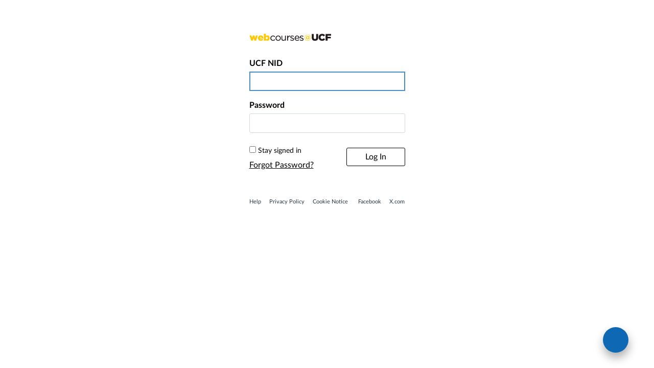

--- FILE ---
content_type: text/html; charset=utf-8
request_url: https://webcourses.ucf.edu/login/canvas
body_size: 7285
content:
<!DOCTYPE html>
<html dir="ltr" lang="en">
<head>
  <meta charset="utf-8">
  <meta name="viewport" content="width=device-width, initial-scale=1">
  <meta name="theme-color" content="#ffc904">
  <meta name="description" content="Official Login page for Canvas student login, School Search Canvas, Canvas Network, Canvas Community, and Canvas Free For Teacher accounts.">
  <meta name="robots" content="noindex,nofollow" />
  <meta name="apple-itunes-app" content="app-id=480883488">
<link rel="manifest" href="/web-app-manifest/manifest.json">
  <meta name="sentry-trace" content="49ec027023364447976c2cd0d778f00c-c9b20285b08748de-0"/>
  <title>Canvas Login | Instructure</title>

  <link rel="preload" href="https://du11hjcvx0uqb.cloudfront.net/dist/fonts/lato/extended/Lato-Regular-bd03a2cc27.woff2" as="font" type="font/woff2" crossorigin="anonymous">
  <link rel="preload" href="https://du11hjcvx0uqb.cloudfront.net/dist/fonts/lato/extended/Lato-Bold-cccb897485.woff2" as="font" type="font/woff2" crossorigin="anonymous">
  <link rel="preload" href="https://du11hjcvx0uqb.cloudfront.net/dist/fonts/lato/extended/Lato-Italic-4eb103b4d1.woff2" as="font" type="font/woff2" crossorigin="anonymous">
  <link rel="stylesheet" href="https://du11hjcvx0uqb.cloudfront.net/dist/brandable_css/no_variables/bundles/fonts-eb4a10fb18.css" media="screen" />
  <link rel="stylesheet" href="https://du11hjcvx0uqb.cloudfront.net/dist/brandable_css/565c3ca870028f190c32abf7069097d8/variables-6ceabaf6137deaa1b310c07895491bdd.css" media="all" />
  <link rel="stylesheet" href="https://du11hjcvx0uqb.cloudfront.net/dist/brandable_css/new_styles_normal_contrast/bundles/common-1900227737.css" media="all" />
  <link rel="stylesheet" href="https://du11hjcvx0uqb.cloudfront.net/dist/brandable_css/new_styles_normal_contrast/bundles/login-5916444d9c.css" media="screen" />
  <link rel="apple-touch-icon" href="https://du11hjcvx0uqb.cloudfront.net/dist/images/apple-touch-icon-585e5d997d.png" />
  <link rel="icon" type="image/x-icon" href="https://du11hjcvx0uqb.cloudfront.net/dist/images/favicon-e10d657a73.ico" />

  <link rel="stylesheet" href="https://instructure-uploads.s3.amazonaws.com/account_11580000000089347/attachments/112103535/custom_css_morgan_accordion_widget_1-8-25.css" media="all" />
  
  <script>if (navigator.userAgent.match(/(MSIE|Trident\/)/)) location.replace('/ie-is-not-supported.html')</script>
  <script>
    INST = {"environment":"production","logPageViews":true,"editorButtons":[]};
    ENV = {"ASSET_HOST":"https://du11hjcvx0uqb.cloudfront.net","active_brand_config_json_url":"https://du11hjcvx0uqb.cloudfront.net/dist/brandable_css/565c3ca870028f190c32abf7069097d8/variables-6ceabaf6137deaa1b310c07895491bdd.json","active_brand_config":{"md5":"565c3ca870028f190c32abf7069097d8","variables":{"ic-brand-global-nav-bgd":"#ffc904","ic-brand-global-nav-ic-icon-svg-fill":"#000000","ic-brand-global-nav-ic-icon-svg-fill--active":"#000000","ic-brand-global-nav-menu-item__text-color":"#000000","ic-brand-global-nav-menu-item__text-color--active":"#000000","ic-brand-global-nav-avatar-border":"#000000","ic-brand-global-nav-logo-bgd":"#ffc904","ic-brand-header-image":"https://instructure-uploads.s3.amazonaws.com/account_130000000089347/attachments/54261157/ucf_logo.png?AWSAccessKeyId=AKIAJFNFXH2V2O7RPCAA\u0026Expires=1936174100\u0026Signature=JLG6jlOWFtjY7XOv2PXeHExerHM%3D\u0026response-cache-control=Cache-Control%3Amax-age%3D473364000%2C%20public\u0026response-expires=473364000","ic-brand-watermark-opacity":"1","ic-brand-right-sidebar-logo":"https://instructure-uploads.s3.amazonaws.com/account_130000000089347/attachments/54261179/webcourses_ffc904.png?AWSAccessKeyId=AKIAJFNFXH2V2O7RPCAA\u0026Expires=1936174225\u0026Signature=06C1YHalu1W%2BQUXBm2DGOnSA60g%3D\u0026response-cache-control=Cache-Control%3Amax-age%3D473364000%2C%20public\u0026response-expires=473364000","ic-brand-Login-body-bgd-color":"#ffffff","ic-brand-Login-body-bgd-shadow-color":"#ffffff","ic-brand-Login-logo":"https://instructure-uploads.s3.amazonaws.com/account_130000000089347/attachments/54261179/webcourses_ffc904.png?AWSAccessKeyId=AKIAJFNFXH2V2O7RPCAA\u0026Expires=1936174225\u0026Signature=06C1YHalu1W%2BQUXBm2DGOnSA60g%3D\u0026response-cache-control=Cache-Control%3Amax-age%3D473364000%2C%20public\u0026response-expires=473364000","ic-brand-Login-Content-label-text-color":"#000000","ic-brand-Login-Content-password-text-color":"#000000"},"share":false,"name":null,"created_at":"2025-05-28T09:14:12-04:00","js_overrides":"https://instructure-uploads.s3.amazonaws.com/account_11580000000089347/attachments/114895983/custom.js","css_overrides":"https://instructure-uploads.s3.amazonaws.com/account_11580000000089347/attachments/112103535/custom_css_morgan_accordion_widget_1-8-25.css","parent_md5":null,"mobile_js_overrides":"https://instructure-uploads.s3.amazonaws.com/account_11580000000089347/attachments/103557877/custom_mobile.js","mobile_css_overrides":"https://instructure-uploads.s3.amazonaws.com/account_11580000000089347/attachments/103557878/custom_mobile.css"},"confetti_branding_enabled":false,"url_to_what_gets_loaded_inside_the_tinymce_editor_css":["https://du11hjcvx0uqb.cloudfront.net/dist/brandable_css/565c3ca870028f190c32abf7069097d8/variables-6ceabaf6137deaa1b310c07895491bdd.css","https://du11hjcvx0uqb.cloudfront.net/dist/brandable_css/new_styles_normal_contrast/bundles/what_gets_loaded_inside_the_tinymce_editor-a370c48efb.css","https://du11hjcvx0uqb.cloudfront.net/dist/brandable_css/no_variables/bundles/fonts-eb4a10fb18.css"],"url_for_high_contrast_tinymce_editor_css":["https://du11hjcvx0uqb.cloudfront.net/dist/brandable_css/default/variables-high_contrast-6ceabaf6137deaa1b310c07895491bdd.css","https://du11hjcvx0uqb.cloudfront.net/dist/brandable_css/new_styles_high_contrast/bundles/what_gets_loaded_inside_the_tinymce_editor-1d2c45ff3b.css","https://du11hjcvx0uqb.cloudfront.net/dist/brandable_css/no_variables/bundles/fonts-eb4a10fb18.css"],"captcha_site_key":"6LftyLgZAAAAAC10tel8XGucbApMIY8-uFB_yVcN","current_user_id":null,"current_user_global_id":null,"current_user_usage_metrics_id":null,"current_user_roles":null,"current_user_is_student":false,"current_user_types":null,"current_user_disabled_inbox":null,"current_user_visited_tabs":null,"discussions_reporting":true,"files_domain":"cluster212.canvas-user-content.com","group_information":null,"DOMAIN_ROOT_ACCOUNT_ID":"11580000000089347","DOMAIN_ROOT_ACCOUNT_UUID":"aaWF012byD0Mr8kndyhTiNuXo2QbETwX9WUPLvKl","CAREER_THEME_URL":null,"CAREER_DARK_THEME_URL":null,"k12":false,"help_link_name":"Help","help_link_icon":"help","ADA_CHATBOT_ENABLED":false,"use_high_contrast":null,"auto_show_cc":null,"disable_celebrations":null,"disable_keyboard_shortcuts":null,"LTI_LAUNCH_FRAME_ALLOWANCES":["geolocation *","microphone *","camera *","midi *","encrypted-media *","autoplay *","clipboard-write *","display-capture *"],"DEEP_LINKING_POST_MESSAGE_ORIGIN":"https://webcourses.ucf.edu","comment_library_suggestions_enabled":null,"SETTINGS":{"open_registration":false,"collapse_global_nav":null,"release_notes_badge_disabled":null,"can_add_pronouns":false,"show_sections_in_course_tray":false,"enable_content_a11y_checker":false,"suppress_assignments":false},"RAILS_ENVIRONMENT":"Production","SENTRY_FRONTEND":{"dsn":"https://355a1d96717e4038ac25aa852fa79a8f@relay-iad.sentry.insops.net/388","org_slug":"instructure","base_url":"https://sentry.insops.net","normalized_route":"/login/canvas","errors_sample_rate":"0.005","traces_sample_rate":"0.005","url_deny_pattern":"instructure-uploads.*amazonaws.com","revision":"canvas-lms@20260114.368"},"DATA_COLLECTION_ENDPOINT":"https://canvas-frontend-data-iad-prod.inscloudgate.net/submit","DOMAIN_ROOT_ACCOUNT_SFID":"001A000000GJY0mIAH","DIRECT_SHARE_ENABLED":false,"CAN_VIEW_CONTENT_SHARES":null,"FEATURES":{"account_level_blackout_dates":false,"assignment_edit_placement_not_on_announcements":false,"a11y_checker_ai_generation":false,"block_content_editor_toolbar_reorder":false,"commons_new_quizzes":true,"consolidated_media_player":true,"courses_popout_sisid":true,"create_external_apps_side_tray_overrides":false,"dashboard_graphql_integration":false,"developer_key_user_agent_alert":true,"disallow_threaded_replies_fix_alert":true,"disallow_threaded_replies_manage":true,"discussion_ai_survey_link":false,"discussion_checkpoints":true,"discussion_permalink":true,"enhanced_course_creation_account_fetching":false,"explicit_latex_typesetting":false,"feature_flag_ui_sorting":true,"files_a11y_rewrite":true,"files_a11y_rewrite_toggle":true,"horizon_course_setting":false,"instui_for_import_page":true,"instui_header":false,"media_links_use_attachment_id":true,"multiselect_gradebook_filters":true,"new_quizzes_media_type":true,"new_quizzes_navigation_updates":true,"new_quizzes_surveys":true,"permanent_page_links":true,"rce_a11y_resize":true,"rce_find_replace":true,"render_both_to_do_lists":false,"scheduled_feedback_releases":true,"speedgrader_studio_media_capture":true,"student_access_token_management":true,"top_navigation_placement_a11y_fixes":true,"validate_call_to_action":false,"block_content_editor_ai_alt_text":true,"ux_list_concluded_courses_in_bp":false,"assign_to_in_edit_pages_rewrite":true,"account_level_mastery_scales":false,"ams_root_account_integration":false,"ams_enhanced_rubrics":false,"api_rate_limits":true,"buttons_and_icons_root_account":true,"canvas_apps_sub_account_access":false,"course_pace_allow_bulk_pace_assign":false,"course_pace_download_document":false,"course_pace_draft_state":false,"course_pace_pacing_status_labels":false,"course_pace_pacing_with_mastery_paths":false,"course_pace_time_selection":false,"course_pace_weighted_assignments":false,"course_paces_skip_selected_days":false,"create_course_subaccount_picker":true,"disable_iframe_sandbox_file_show":false,"extended_submission_state":false,"file_verifiers_for_quiz_links":true,"increased_top_nav_pane_size":true,"instui_nav":false,"login_registration_ui_identity":false,"lti_apps_page_ai_translation":true,"lti_apps_page_instructors":false,"lti_asset_processor":false,"lti_asset_processor_discussions":false,"lti_link_to_apps_from_developer_keys":false,"lti_registrations_discover_page":true,"lti_registrations_next":false,"lti_registrations_page":true,"lti_registrations_usage_data":true,"lti_registrations_usage_data_dev":false,"lti_registrations_usage_data_low_usage":false,"lti_registrations_usage_tab":false,"lti_toggle_placements":true,"mobile_offline_mode":true,"modules_requirements_allow_percentage":false,"non_scoring_rubrics":true,"open_tools_in_new_tab":true,"product_tours":false,"rce_lite_enabled_speedgrader_comments":true,"rce_transform_loaded_content":false,"react_discussions_post":true,"restrict_student_access":false,"rubric_criterion_range":true,"scheduled_page_publication":true,"send_usage_metrics":true,"top_navigation_placement":false,"youtube_migration":false,"widget_dashboard":false,"account_survey_notifications":true,"embedded_release_notes":true,"canvas_k6_theme":null,"lti_asset_processor_course":null,"new_math_equation_handling":true},"PENDO_APP_ID":"1ca366f1-739e-4565-52d2-9e6f6a8d438f","current_user":{},"context_asset_string":null,"TIMEZONE":"America/New_York","CONTEXT_TIMEZONE":null,"LOCALES":["en"],"BIGEASY_LOCALE":"en_US","FULLCALENDAR_LOCALE":"en","MOMENT_LOCALE":"en","rce_auto_save_max_age_ms":86400000,"K5_USER":false,"USE_CLASSIC_FONT":false,"K5_HOMEROOM_COURSE":false,"K5_SUBJECT_COURSE":false,"LOCALE_TRANSLATION_FILE":"https://du11hjcvx0uqb.cloudfront.net/dist/javascripts/translations/en-3f45f839b7.json","ACCOUNT_ID":"89347","horizon_course":false,"HORIZON_ACCOUNT":null,"notices":[],"active_context_tab":null};
    BRANDABLE_CSS_HANDLEBARS_INDEX = [["new_styles_normal_contrast","new_styles_high_contrast","new_styles_normal_contrast_rtl","new_styles_high_contrast_rtl","new_styles_normal_contrast_dyslexic","new_styles_high_contrast_dyslexic","new_styles_normal_contrast_dyslexic_rtl","new_styles_high_contrast_dyslexic_rtl"],{"10":["908ffbc673",0,"d5c9044c6e",2,0,0,2,2],"15":["c8540c43a4",0,"0a2196be1d",2,0,0,2,2],"19":["df5777ed9c"],"61":["d5c4afc14e","ebb835cdef","384361a056","2e0ba247d5",0,1,2,3],"67":["db2aeb63d1",0,"32c90f1518",2,0,0,2,2],"71":["b848cc547a","83ae671549","d1c7bac7c6","0888a4a9e7",0,1,2,3],"06":["ba28819778",0,"96b99aafe5",2,0,0,2,2],"f0":["b349f31f5e",0,0,0,0,0,0,0],"c8":["aeda914f8b","c49cb30680","817080456d","ea2c01509e",0,1,2,3],"1e":["834e660fc6","35fd7c2fa0","99d344b95a","3de47096dc",0,1,2,3],"0c":["4dae5befd2",0,"c18876be89",2,0,0,2,2],"da":["b5a7f9cd8f","6e65f5abf7","773390ae11","6481b459be",0,1,2,3],"1d":["2128789890",0,"e568085637",2,0,0,2,2],"08":["64bff5a97d"],"e2":["79d37f210d"],"9f":["d39b291ba6",0,0,0,0,0,0,0],"2b":["20b6964699","b11dc54da6","62fe3ea30b","6bb4a7ae9e",0,1,2,3],"2c":["8a926fc28b",0,0,0,0,0,0,0],"c2":["6f2721ae01"],"9c":["c31821c764",0,"1693aba1da",2,0,0,2,2],"c5":["b5d5bef953","09b4a0b487","27a133737e","2098769aea",0,1,2,3],"f2":["51574f9b13"]}]
      REMOTES = {};
  </script>
  <script src="https://du11hjcvx0uqb.cloudfront.net/dist/brandable_css/565c3ca870028f190c32abf7069097d8/variables-6ceabaf6137deaa1b310c07895491bdd.js" defer="defer"></script>
  <script src="https://du11hjcvx0uqb.cloudfront.net/dist/timezone/America/New_York-692f7d27e4.js" defer="defer"></script>
  <script src="https://du11hjcvx0uqb.cloudfront.net/dist/timezone/en_US-80a0ce259b.js" defer="defer"></script>
  <script src="https://du11hjcvx0uqb.cloudfront.net/dist/webpack-production/react-entry-4809e08e13f74ffa.js" crossorigin="anonymous" defer="defer"></script>
  <script src="https://du11hjcvx0uqb.cloudfront.net/dist/webpack-production/main-entry-9c902e4b15b5b7dc.js" crossorigin="anonymous" defer="defer"></script>
<script>
//<![CDATA[
(window.bundles || (window.bundles = [])).push('login');
(window.bundles || (window.bundles = [])).push('terms_of_service_modal');
//]]>
</script>
  
</head>

<body class="full-width ic-Login-Body no-headers  primary-nav-expanded full-width responsive_student_grades_page">

<noscript>
  <div role="alert" class="ic-flash-static ic-flash-error">
    <div class="ic-flash__icon" aria-hidden="true">
      <i class="icon-warning"></i>
    </div>
    <h1>You need to have JavaScript enabled in order to access this site.</h1>
  </div>
</noscript>




<div id="flash_message_holder"></div>
<div id="flash_screenreader_holder"></div>

<div id="application" class="ic-app ">
  

  <div id="instructure_ajax_error_box">
    <div style="text-align: right; background-color: #fff;"><a href="#" class="close_instructure_ajax_error_box_link">Close</a></div>
    <iframe id="instructure_ajax_error_result" src="about:blank" style="border: 0;" title="Error"></iframe>
  </div>

  <div id="wrapper" class="ic-Layout-wrapper">
    <div id="main" class="ic-Layout-columns">
      <div id="not_right_side" class="ic-app-main-content">
        <div id="content-wrapper" class="ic-Layout-contentWrapper">
          
          <div id="content" class="ic-Layout-contentMain" role="main">
            




<div class="ic-Login">
  <div class="ic-Login__container">
    <div class="ic-Login__content">
      <div class="ic-Login__innerContent">

        <div class="ic-Login-header">
          
<div class="ic-Login-header__logo">
    <img alt="University of Central Florida" src="https://instructure-uploads.s3.amazonaws.com/account_130000000089347/attachments/54261179/webcourses_ffc904.png?AWSAccessKeyId=AKIAJFNFXH2V2O7RPCAA&amp;Expires=1936174225&amp;Signature=06C1YHalu1W%2BQUXBm2DGOnSA60g%3D&amp;response-cache-control=Cache-Control%3Amax-age%3D473364000%2C%20public&amp;response-expires=473364000" />
</div>

          <div class="ic-Login-header__links">
            



          </div>
        </div>

        <div class="ic-Login__body">
          
          <form id="login_form" action="/login/canvas" accept-charset="UTF-8" method="post"><input name="utf8" type="hidden" value="&#x2713;" autocomplete="off" /><input type="hidden" name="authenticity_token" value="fVO3bpsH6u6vmLCRfGpf5Z1btgZP7inszVqaL+JdFvwRYYEU9DLf1prgwdQkBDCR7SvXNhnbSNu9PqtahhFSqw==" autocomplete="off" />
            <h1 class="ui-helper-hidden-accessible">
              Log In
            </h1>
            
            <input type="hidden" name="redirect_to_ssl" value="1"/>
            <div class="ic-Form-control ic-Form-control--login">
              <label class="ic-Label" for="pseudonym_session_unique_id">UCF NID</label>
              <input class="ic-Input text" autofocus="autofocus" type="text" name="pseudonym_session[unique_id]" id="pseudonym_session_unique_id" />
            </div>
            <div class="ic-Form-control ic-Form-control--login">
              <label class="ic-Label" for="pseudonym_session_password">Password</label>
              <input class="ic-Input text" role="textbox" type="password" name="pseudonym_session[password]" id="pseudonym_session_password" />
            </div>
            <div class="ic-Login__actions">
              <div class="ic-Login__actions-timeout">
                    <input name="pseudonym_session[remember_me]" type="hidden" value="0" autocomplete="off" /><input type="checkbox" value="1" name="pseudonym_session[remember_me]" id="pseudonym_session_remember_me" />
                    <label for="pseudonym_session_remember_me">Stay signed in</label>

                <div class="ic-Login__forgot">
                  
<a class="ic-Login__link not_external" id="login_forgot_password" href="https://extranet.cst.ucf.edu/PWSelfReset/pages/NidCheck.aspx">Forgot Password?</a>

                </div>
              </div>
              <div class="ic-Form-control ic-Form-control--login">
                <input type="submit" name="commit" value="Log In" class="Button Button--login" data-disable-with="Log In" />
              </div>
            </div> <!-- ic-Login__actions -->
            

</form>          <form id="forgot_password_form" style="display: none;" action="/forgot_password" accept-charset="UTF-8" method="post"><input name="utf8" type="hidden" value="&#x2713;" autocomplete="off" /><input type="hidden" name="authenticity_token" value="rYNAX2rKtXojQwF0r/5ercBpyak9bXjUq17yuzg5vUvBsXYlBf+AQhY7cDH3kDHZsBmomWtYGePbOsPOXHX5HA==" autocomplete="off" />
            <h1 class="ui-helper-hidden-accessible">Forgot Password?</h1>
            <p id="forgot_password_instructions" class="ic-Login__forgot-text">
              Enter your UCF NID and we&#39;ll send you a link to change your password.
            </p>
            <div class="ic-Form-control ic-Form-control--login">
              <label for="pseudonym_session_unique_id_forgot" class="ic-Label">
                UCF NID
              </label>
              <input aria-describedby="forgot_password_instructions" class="ic-Input email_address text" type="text" name="pseudonym_session[unique_id_forgot]" value="" id="pseudonym_session_unique_id_forgot" />

            </div>
            <div class="ic-Form-control ic-Form-control--login">
              <div class="ic-Login__actions">
                <a class="ic-Login__actions--left ic-Login__link login_link" href="/login">Back to Login</a>
                <button type="submit" class="Button Button--login">
                  Request Password
                </button>
              </div> <!-- end ic-Login__actions -->
            </div>
</form>        </div> <!-- end ic-Login__body -->
      </div> <!-- end ic-Login__innerContent  -->
      <footer role="contentinfo" id="footer" class="ic-Login-footer">

        <div id="footer-links" class="ic-Login-footer__links">
          <a class="support_url help_dialog_trigger" data-track-category="help system" data-track-label="help button" href="https://help.instructure.com">Help</a>
          <a href="https://webcourses.ucf.edu/privacy_policy">Privacy Policy</a>
<a href="https://www.instructure.com/policies/canvas-lms-cookie-notice">Cookie Notice</a>
  <span
    id="terms_of_service_footer_link"
    class="
      terms_of_service_link terms_of_service_footer_link terms-of-service__link
    "
  ></span>
<a href="http://facebook.com/instructure">Facebook</a>
<a href="http://twitter.com/instructure">X.com</a>

        </div>
        <a href="http://www.instructure.com" class="ic-Login-footer__logo-link" aria-label="By Instructure">
          <svg xmlns="http://www.w3.org/2000/svg" width="110" height="16" viewBox="25 265 743 80"><title>Instructure</title>
<g class="ic-Instructure-Logo">
	<g>
		<polygon class="st0" points="23.8,331.5 72.3,358.8 120.7,331.5 72.3,304.2 		"/>
		<polygon class="st0" points="98.4,293.7 120.7,281.1 98.3,268.5 76,281.1 		"/>
		<polygon class="st0" points="94.6,266.4 72.3,253.8 49.9,266.4 72.3,279 		"/>
		<polygon class="st0" points="68.5,281.1 46.2,268.5 23.8,281.1 46.2,293.7 		"/>
	</g>
	<g>
		<path class="st0" d="M166.3,344.9v-78.1h12.9v78.1H166.3z"/>
		<path class="st0" d="M202,344.9v-78.1H215l16.4,48.3v-48.3h11.8v78.1h-12.3l-17.1-50.7v50.7H202z"/>
		<path class="st0" d="M357.4,278.2h-13v66.7h-12.9v-66.7h-13v-11.4h39V278.2z"/>
		<path class="st0" d="M404.6,344.9l-9.9-31.1h-6.5v31.1h-12.9v-78.1h20.2c11.8,0,19.6,4.7,19.6,16.5v13.9c0,7.5-3.1,12.2-8.5,14.5
			l11.2,33.1H404.6z M388.2,302.7h6.8c4.2,0,7.1-1.6,7.1-7.1v-10.1c0-5.6-2.9-7.1-7.1-7.1h-6.8V302.7z"/>
		<path class="st0" d="M475.4,329.3c0,12-7.6,16.5-19.4,16.5h-0.4c-11.8,0-19.4-4.4-19.4-16.5v-62.5h12.9v60.5
			c0,5.6,2.5,7.1,6.7,7.1c4.2,0,6.7-1.6,6.7-7.1v-60.5h12.9V329.3z"/>
		<path class="st0" d="M536.5,329.3c0,12-7.8,16.5-19.6,16.5h-0.2c-11.8,0-19.6-4.4-19.6-16.5v-46.8c0-11.6,7.8-16.5,19.6-16.5h0.2
			c11.8,0,19.6,4.9,19.6,16.5v9h-12.9v-7c0-5.5-2.7-7.1-6.8-7.1c-4.1,0-6.8,1.7-6.8,7.1v42.8c0,5.5,2.7,7.1,6.8,7.1
			c4.1,0,6.8-1.7,6.8-7.1v-8.9h12.9V329.3z"/>
		<path class="st0" d="M592.1,278.2h-13v66.7h-12.9v-66.7h-13v-11.4h39V278.2z"/>
		<path class="st0" d="M649,329.3c0,12-7.6,16.5-19.4,16.5h-0.4c-11.8,0-19.4-4.4-19.4-16.5v-62.5h12.9v60.5c0,5.6,2.5,7.1,6.7,7.1
			c4.2,0,6.7-1.6,6.7-7.1v-60.5H649V329.3z"/>
		<path class="st0" d="M700.4,344.9l-9.9-31.1H684v31.1H671v-78.1h20.2c11.8,0,19.6,4.7,19.6,16.5v13.9c0,7.5-3.1,12.2-8.5,14.5
			l11.2,33.1H700.4z M684,302.7h6.8c4.2,0,7.1-1.6,7.1-7.1v-10.1c0-5.6-2.9-7.1-7.1-7.1H684V302.7z"/>
		<path class="st0" d="M289.8,289.5v-5.7c0-4.9-2.8-6.7-6.6-6.7c-3.8,0-6.6,1.8-6.6,6.7v5.4c0,4,1.3,5.8,5,7.9l9.1,5.1
			c7.5,4.2,11.9,7.7,11.9,16.1v11.3c0,12-7.5,16.3-19.3,16.3h-0.2c-11.8,0-19.3-4.1-19.3-16.3v-8.4h12.7v6.6c0,4.8,2.8,6.9,6.7,6.9
			c3.9,0,6.7-2.1,6.7-6.9v-6.1c0-4-1.2-6-5.1-8.1l-9-5.1c-7.6-4.3-11.9-7.9-11.9-16.1V282c0-11.6,8.5-16.1,19.2-16.1h0.2
			c10.7,0,19.2,4.5,19.2,16.1v7.5H289.8z"/>
		<polygon class="st0" points="732.5,344.9 732.5,266.9 766.7,266.9 766.7,278.2 745.4,278.2 745.4,299.6 763.3,299.6 763.3,311 
			745.4,311 745.4,333.5 767,333.5 767,344.9 		"/>
	</g>
</g>

</svg>

        </a>
        <div id="footer-epilogue" class="ic-Login-footer__links">
          
  <div class="external" style="text-decoration: none;">Meet the Instructure Learning Platform:</div>
    <a href="https://www.instructure.com/lms-learning-management-system">Canvas LMS</a>
    <a href="https://www.instructure.com/k12/products/mastery/mastery-connect">Mastery Connect</a>
    <a href="https://www.instructure.com/k12/products/elevate/elevate-k12-analytics">Elevate Analytics</a>
    <a href="https://www.instructure.com/higher-education/products/impact">Impact</a>


        </div>
    </footer>
    </div> <!-- end ic-Login__content -->
  </div>
</div> <!-- end ic-Login -->



          </div>
        </div>
        <div id="right-side-wrapper" class="ic-app-main-content__secondary">
          <aside id="right-side" role="complementary">
            
          </aside>
        </div>
      </div>
    </div>
  </div>



    <div style="display:none;"><!-- Everything inside of this should always stay hidden -->
    </div>
  <div id='aria_alerts' class='hide-text affix' role="alert" aria-live="assertive"></div>
  <div id='StudentTray__Container'></div>
  <div id="react-router-portals"></div>


  




<script>
//<![CDATA[
(window.deferredBundles || (window.deferredBundles = [])).push('usage_metrics');
(window.bundles || (window.bundles = [])).push('inst_fs_service_worker');
//]]>
</script>
<script src="https://instructure-uploads.s3.amazonaws.com/account_11580000000089347/attachments/114895983/custom.js" defer="defer"></script>
<script>
  window.eesyLaunchConfig = {
    host: 'ucf.eesysoft.com',
    key: 'GHCFgbWR',
    supportTab: true
  };  (function() {
      var e = document.createElement('script');
      e.src = '//' + window.eesyLaunchConfig.host + "/resources/js/canvas/launch.js";
      e.async = true;
      e.type = 'text/javascript';      var s = document.getElementsByTagName('script')[0];
      s.parentNode.insertBefore(e, s);
  } ());
</script>


</div> <!-- #application -->
</body>
</html>


--- FILE ---
content_type: text/html;charset=ISO-8859-1
request_url: https://ucf.eesysoft.com/UserLogin.jsp
body_size: -474
content:
e490f5fc-2485-4a4a-a14e-6dbfddebda40

--- FILE ---
content_type: text/css; charset=utf-8
request_url: https://du11hjcvx0uqb.cloudfront.net/dist/brandable_css/565c3ca870028f190c32abf7069097d8/variables-6ceabaf6137deaa1b310c07895491bdd.css
body_size: 702
content:
:root {
        --ic-brand-primary-darkened-5: #2974B3;
--ic-brand-primary-darkened-10: #276EAA;
--ic-brand-primary-darkened-15: #2568A0;
--ic-brand-primary-lightened-5: #3580BF;
--ic-brand-primary-lightened-10: #4087C2;
--ic-brand-primary-lightened-15: #4A8DC6;
--ic-brand-button--primary-bgd-darkened-5: #2974B3;
--ic-brand-button--primary-bgd-darkened-15: #2568A0;
--ic-brand-button--secondary-bgd-darkened-5: #26333D;
--ic-brand-button--secondary-bgd-darkened-15: #222E37;
--ic-brand-font-color-dark-lightened-15: #47535C;
--ic-brand-font-color-dark-lightened-28: #636D75;
--ic-link-color-darkened-10: #0D5EA2;
--ic-link-color-lightened-10: #2677BA;
--ic-brand-primary: #2B7ABC;
--ic-brand-font-color-dark: #273540;
--ic-link-color: #0E68B3;
--ic-brand-button--primary-bgd: var(--ic-brand-primary);
--ic-brand-button--primary-text: #ffffff;
--ic-brand-button--secondary-bgd: #273540;
--ic-brand-button--secondary-text: #ffffff;
--ic-brand-global-nav-bgd: #ffc904;
--ic-brand-global-nav-ic-icon-svg-fill: #000000;
--ic-brand-global-nav-ic-icon-svg-fill--active: #000000;
--ic-brand-global-nav-menu-item__text-color: #000000;
--ic-brand-global-nav-menu-item__text-color--active: #000000;
--ic-brand-global-nav-avatar-border: #000000;
--ic-brand-global-nav-menu-item__badge-bgd: #ffffff;
--ic-brand-global-nav-menu-item__badge-bgd--active: var(--ic-brand-primary);
--ic-brand-global-nav-menu-item__badge-text: #000000;
--ic-brand-global-nav-menu-item__badge-text--active: #ffffff;
--ic-brand-global-nav-logo-bgd: #ffc904;
--ic-brand-header-image: url('https://instructure-uploads.s3.amazonaws.com/account_130000000089347/attachments/54261157/ucf_logo.png?AWSAccessKeyId=AKIAJFNFXH2V2O7RPCAA&Expires=1936174100&Signature=JLG6jlOWFtjY7XOv2PXeHExerHM%3D&response-cache-control=Cache-Control%3Amax-age%3D473364000%2C%20public&response-expires=473364000');
--ic-brand-mobile-global-nav-logo: url('https://du11hjcvx0uqb.cloudfront.net/dist/images/mobile-global-nav-logo-aff8453309.svg');
--ic-brand-watermark: ;
--ic-brand-watermark-opacity: 1;
--ic-brand-favicon: url('https://du11hjcvx0uqb.cloudfront.net/dist/images/favicon-e10d657a73.ico');
--ic-brand-apple-touch-icon: url('https://du11hjcvx0uqb.cloudfront.net/dist/images/apple-touch-icon-585e5d997d.png');
--ic-brand-msapplication-tile-color: var(--ic-brand-primary);
--ic-brand-msapplication-tile-square: url('https://du11hjcvx0uqb.cloudfront.net/dist/images/windows-tile-eda8889e7b.png');
--ic-brand-msapplication-tile-wide: url('https://du11hjcvx0uqb.cloudfront.net/dist/images/windows-tile-wide-44d3cc1060.png');
--ic-brand-right-sidebar-logo: url('https://instructure-uploads.s3.amazonaws.com/account_130000000089347/attachments/54261179/webcourses_ffc904.png?AWSAccessKeyId=AKIAJFNFXH2V2O7RPCAA&Expires=1936174225&Signature=06C1YHalu1W%2BQUXBm2DGOnSA60g%3D&response-cache-control=Cache-Control%3Amax-age%3D473364000%2C%20public&response-expires=473364000');
--ic-brand-Login-body-bgd-color: #ffffff;
--ic-brand-Login-body-bgd-image: ;
--ic-brand-Login-body-bgd-shadow-color: #ffffff;
--ic-brand-Login-logo: url('https://instructure-uploads.s3.amazonaws.com/account_130000000089347/attachments/54261179/webcourses_ffc904.png?AWSAccessKeyId=AKIAJFNFXH2V2O7RPCAA&Expires=1936174225&Signature=06C1YHalu1W%2BQUXBm2DGOnSA60g%3D&response-cache-control=Cache-Control%3Amax-age%3D473364000%2C%20public&response-expires=473364000');
--ic-brand-Login-Content-bgd-color: none;
--ic-brand-Login-Content-border-color: none;
--ic-brand-Login-Content-inner-bgd: none;
--ic-brand-Login-Content-inner-border: none;
--ic-brand-Login-Content-inner-body-bgd: none;
--ic-brand-Login-Content-inner-body-border: none;
--ic-brand-Login-Content-label-text-color: #000000;
--ic-brand-Login-Content-password-text-color: #000000;
--ic-brand-Login-footer-link-color: #ffffff;
--ic-brand-Login-footer-link-color-hover: #ffffff;
--ic-brand-Login-instructure-logo: #ffffff;
      }

--- FILE ---
content_type: text/css
request_url: https://instructure-uploads.s3.amazonaws.com/account_11580000000089347/attachments/112103535/custom_css_morgan_accordion_widget_1-8-25.css
body_size: 23419
content:
/* Remove the maximum width Instructure put in there */
body:not(.full-width):not(.outcomes):not(.body--login-confirmation) .ic-Layout-wrapper {
	max-width: none;
}

/* Add some margin to the bottom of the UCF logo to make it look better with the 5/14/2016 update */
.ic-app-header__logomark {
	margin-bottom: 10px;
}

/* Make left hand submenu a slight grey to separate them from the rest of the UI */
.with-left-side #left-side {
	background-color: #f7f7f7 !important;
}

/* Make course sections list wider to accommodate longer SISIDs */
#course_details_tabs ul#sections {
	max-width: 600px;
}

/* Make hidden course menu items slightly darker to fix contrast issues */
#section-tabs .section-tab-hidden a {
	color: #888888;
	font-weight: 300;
	background: none;
}

/* Make the normal course menu items black to help distinguish them from the hidden items */
.list-view>ul>li>a, .list-view>nav>ul>li>a {
	color: #000000;
	font-weight: 400;
}

/* Interface overlay for main nav drawer */
.ReactTray__Overlay {
	background: rgba(32,42,48,0.8);
}

/* Breadcrumbs, and footer.  Swap margin for padding so bottom border covers the whole top bar. */
.ic-app-nav-toggle-and-crumbs,
.ic-app-footer {
	margin: 0px;
	padding: 12px 24px;
}

#footer-links a {
    text-decoration: none;
    color: var(--ic-brand-font-color-dark);
}

/* Right Sidebar Logo */
.ic-sidebar-logo__image {
	max-width: 230px;
}

.ic-app-nav-toggle-and-crumbs::after{
	width: 240px;
	height: 21px;
	content: '';
	background-image: url('[data-uri]');
	background-size: 240px 21px;
	background-repeat: no-repeat;
}

/* Fix the issue with the right sidebar logo where it breaks on full-width LTIs */
.ic-app-nav-toggle-and-crumbs>#breadcrumbs {
	display: -webkit-flex;
	display: -ms-flexbox;
	display: flex;
	-webkit-flex: 1;
	-ms-flex: 1;
	flex: 1;
}

/* Add a little margin to the top of global announcements */
.ic-dashboard-app {
	margin-top: -19px;
}

/* Makes the tiles shorter */
.ic-DashboardCard__header_hero {
	height: 60px;
}

/* Fix calendar entry titles */
.event-details-header h3 {
	line-height: 1.5;
}

/* Display unordered list bullets in calendar events */
.event-details .event-detail-overflow ul {
	margin: 0 0 5px 25px;
	list-style: disc;
}

/* Page Content */
.user_content h3, .user_content .h3, .mceContentBody h3, .mceContentBody .h3 {
	margin-bottom: 6px;
	line-height: 1.5;
}

/* Module Navigation */
#content #sequence_footer {
	padding-top: 45px;
}

/* Increase indent on discussion replies */
.replies .discussion-entries,
.discussion-entries .bottom-reply-with-box {
	border-left: solid #f2f2f2 28px; 
}

div.entry-content {
	padding-left:0px !important; 
}

/* Course Themes */
.ucf_blue_box,
.ucf_red_box,
.ucf_yellow_box {
	padding: 10px;
	margin-top: 20px;
	margin-bottom: 20px;
	border: 2px solid black;
	border-radius: 5px;
}

ol.ucf_blue_box,
ul.ucf_blue_box,
ol.ucf_red_box,
ul.ucf_red_box,
ol.ucf_yellow_box,
ul.ucf_yellow_box  {
	padding-left: 30px;
}

.ucf_blue_box {
	background-color: #e3ebf4;
	border-color: #a8c4df;
}

.ucf_red_box {
	background-color: #f2dede;
	border-color: #da9695;
}

.ucf_yellow_box {
	background-color: #fcf8e3;
	border-color: #f3e28c;
}

ul.ucf_blue_bullet {
	list-style-image: url('https://lti.online.ucf.edu/images/dbsk_bullet_blue.png');
}

ul.ucf_blue_bullet ul {
	list-style-type: disc;
	list-style-image: none;
}

.ucf_dbsk_bullet {
	background: url("https://lti.online.ucf.edu/images/dbskbullet.gif") no-repeat left center;
	padding-left: 30px;
}

.ucf_blue_threedot, .ucf_gold_threedot {
	clear: both;
	float: none;
	width: 100%;
	margin: 1.4em 0;
	border: none;
	background-repeat: no-repeat;
	background-position: center;
}

.ucf_blue_threedot {
	height: 13px;
	background-image: url('https://lti.online.ucf.edu/images/dbsk_bar.jpg');
}

.ucf_gold_threedot {
	height: 15px;
	background-image: url('https://lti.online.ucf.edu/images/ucf_gold_threedot.jpg');
}

h1.ucf_blue_heading,
h2.ucf_blue_heading,
h3.ucf_blue_heading,
h4.ucf_blue_heading,
h5.ucf_blue_heading,
h6.ucf_blue_heading {
	color: #446f9a;
}

/* Accordion Stuff */
@media print {
	/* Hide the fact that these are links because they aren't acting like that
	in a print context.  Extra not conditions are to satisfy specificity
	requirements needed to override Canvas default CSS. */
	.ucf-accordion h3 a,
	.ucf-accordion h3 a:not(.btn):not(.Button):not(.ui-button):not([role=button]) {
		text-decoration: none;
		color: inherit;
		font-weight: inherit;
	}
}

@media screen {
	.ucf-accordion h3 {
		margin: 2px 0 0 0;
		text-align: left;
		font-size: 1.2em;
	}

	.ucf-accordion .accordion-control {
		box-sizing: border-box;
		display: block;
		background-color: #f2f2f2;
		width: 100%;
		border: 1px solid #c7cdd1;
		color: #333;
		text-decoration: none !important;
		padding: 10px;
		transition: background-color 0.2s ease-in;
	}

	.ucf-accordion .accordion-control:focus,
	.ucf-accordion .accordion-control:hover {
		background-color: #e6e6e6;
		cursor: pointer;
	}

	.ucf-accordion .accordion-control:after {
		float: right;
		width: 20px;
		text-align: center;
		font-weight: bold;
	}

	.ucf-accordion .accordion-control[aria-expanded="true"] {
		border-color: #1e7bc8;
		background-color: #0078bd;
		color: white;
	}
	.ucf-accordion .accordion-control[aria-expanded="true"]:after {
		content:'\2013';
	}

	.ucf-accordion .accordion-control[aria-expanded="false"]:after {
		content:'+';
	}

	.ucf-accordion .accordion-content {
		display: none;
		padding: 10px;
		border: 1px solid #c7cdd1;
		border-top: none;
	}

	.ucf-accordion .accordion-content-visible {
		display: block;
	}
}

/* Fix size of breadcrumbs background on smaller screens */
@media only screen and (min-width: 1200px){
.ic-app-nav-toggle-and-crumbs {
	padding: 16px 24px;
}
}

[aria-label="More External Tools"] button i {
    background-image: url('https://webcourses.ucf.edu/images/quick_links.png') !important;
}

/* Content will be hidden on desktop */
.hide_on_desktop {
	display: none;
}

/* Syntax Highlighter LTI */
.highlight { background: #f8f8f8; }
.highlight pre .hll { background-color: #ffffcc }
.highlight pre .c { color: #408080; font-style: italic }
.highlight pre .err { border: 1px solid #FF0000 }
.highlight pre .k { color: #008000; font-weight: bold }
.highlight pre .o { color: #666666 }
.highlight pre .ch { color: #408080; font-style: italic }
.highlight pre .cm { color: #408080; font-style: italic }
.highlight pre .cp { color: #BC7A00 }
.highlight pre .cpf { color: #408080; font-style: italic }
.highlight pre .c1 { color: #408080; font-style: italic }
.highlight pre .cs { color: #408080; font-style: italic }
.highlight pre .gd { color: #A00000 }
.highlight pre .ge { font-style: italic }
.highlight pre .gr { color: #FF0000 }
.highlight pre .gh { color: #000080; font-weight: bold }
.highlight pre .gi { color: #00A000 }
.highlight pre .go { color: #888888 }
.highlight pre .gp { color: #000080; font-weight: bold }
.highlight pre .gs { font-weight: bold }
.highlight pre .gu { color: #800080; font-weight: bold }
.highlight pre .gt { color: #0044DD }
.highlight pre .kc { color: #008000; font-weight: bold }
.highlight pre .kd { color: #008000; font-weight: bold }
.highlight pre .kn { color: #008000; font-weight: bold }
.highlight pre .kp { color: #008000 }
.highlight pre .kr { color: #008000; font-weight: bold }
.highlight pre .kt { color: #B00040 }
.highlight pre .m { color: #666666 }
.highlight pre .s { color: #BA2121 }
.highlight pre .na { color: #7D9029 }
.highlight pre .nb { color: #008000 }
.highlight pre .nc { color: #0000FF; font-weight: bold }
.highlight pre .no { color: #880000 }
.highlight pre .nd { color: #AA22FF }
.highlight pre .ni { color: #999999; font-weight: bold }
.highlight pre .ne { color: #D2413A; font-weight: bold }
.highlight pre .nf { color: #0000FF }
.highlight pre .nl { color: #A0A000 }
.highlight pre .nn { color: #0000FF; font-weight: bold }
.highlight pre .nt { color: #008000; font-weight: bold }
.highlight pre .nv { color: #19177C }
.highlight pre .ow { color: #AA22FF; font-weight: bold }
.highlight pre .w { color: #bbbbbb }
.highlight pre .mb { color: #666666 }
.highlight pre .mf { color: #666666 }
.highlight pre .mh { color: #666666 }
.highlight pre .mi { color: #666666 }
.highlight pre .mo { color: #666666 }
.highlight pre .sa { color: #BA2121 }
.highlight pre .sb { color: #BA2121 }
.highlight pre .sc { color: #BA2121 }
.highlight pre .dl { color: #BA2121 }
.highlight pre .sd { color: #BA2121; font-style: italic }
.highlight pre .s2 { color: #BA2121 }
.highlight pre .se { color: #BB6622; font-weight: bold }
.highlight pre .sh { color: #BA2121 }
.highlight pre .si { color: #BB6688; font-weight: bold }
.highlight pre .sx { color: #008000 }
.highlight pre .sr { color: #BB6688 }
.highlight pre .s1 { color: #BA2121 }
.highlight pre .ss { color: #19177C }
.highlight pre .bp { color: #008000 }
.highlight pre .fm { color: #0000FF }
.highlight pre .vc { color: #19177C }
.highlight pre .vg { color: #19177C }
.highlight pre .vi { color: #19177C }
.highlight pre .vm { color: #19177C }
.highlight pre .il { color: #666666 }
.syntax_highlighter_hidden_note { display: none; }

/* Global Nav - Custom Tray */
/* #main > span */
/* #main > span > span */
.global-nav-custom-tray {
	width: 448px !important;
    top: 0px;
    bottom: 0px;
    box-shadow: rgba(0, 0, 0, 0.1) 0px 6px 7px 0px, rgba(0, 0, 0, 0.25) 0px 10px 28px 0px;
    background-color: rgb(255, 255, 255);
    position: fixed;
    overflow-y: auto;
    overflow-x: hidden;
    box-sizing: border-box;
    z-index: 9999;
    max-width: 100vw;
    max-height: 100vh;
}
.gnct-easing {
    left: -200px;
    opacity: .8;
}

/* #main > span > span > span (Global navigation tray) */
.Global-navigation-tray {
	max-width: 480px;
}

/* #main > span > span > span > span */
.gcnt-tray-close-wrapper {
	right: 8px;
    position: absolute;
	left: auto;
	top: 8px;
	z-index: 1;
	display: inline-block;
}

/* #main > span > span > span > span > button */
.gcnt-tray-close-btn {
    font-size: 1rem;
    height: 28px;
    all: initial;
    animation: initial;
    background: initial;
    border-collapse: separate;
    border-color: initial;
    border-image: initial;
    border-spacing: initial;
    bottom: auto;
    box-shadow: none;
    box-sizing: border-box;
    caption-side: top;
    clear: none;
    clip: auto;
    color: rgb(0, 0, 0);
    column-count: auto;
    column-fill: balance;
    column-gap: normal;
    column-rule: initial;
    column-width: auto;
    content: normal;
    counter-increment: none;
    counter-reset: none;
    cursor: pointer;
    direction: inherit;
    display: inline-block;
    empty-cells: show;
    float: none;
    font-size: medium;
    font-stretch: normal;
    font-style: normal;
    font-variant: initial;
    font-weight: 400;
    height: auto;
    hyphens: none;
    left: auto;
    letter-spacing: normal;
    line-height: normal;
    list-style: initial;
    margin: 0px;
    max-height: none;
    max-width: 100%;
    min-height: 0px;
    min-width: 0px;
    opacity: 1;
    orphans: 2;
    overflow: visible;
    padding: initial;
    page-break-after: initial;
    page-break-before: initial;
    page-break-inside: initial;
    perspective-origin: 50% 50%;
    perspective: none;
    position: relative;
    right: auto;
    tab-size: 8;
    table-layout: auto;
    text-align-last: auto;
    text-align: center;
    text-decoration: none;
    text-indent: 0px;
    text-shadow: none;
    text-transform: none;
    top: auto;
    touch-action: manipulation;
    transform-origin: 50% 50% 0px;
    transform-style: flat;
    transform: none;
    transition: background 0.2s ease 0s, transform 0.2s ease 0s;
    unicode-bidi: normal;
    user-select: none;
    vertical-align: middle;
    visibility: visible;
    white-space: normal;
    widows: 2;
    width: auto;
    word-spacing: normal;
    z-index: auto;
  	backface-visibility: visible;
}
.gcnt-tray-close-btn[type="button"] {
    -webkit-appearance: none;
}
.gcnt-tray-close-btn:focus, .gcnt-tray-close-btn:hover, .gcnt-tray-close-btn:active {
    color: rgb(0, 142, 226);
    outline: rgb(0, 142, 226);
}
.gcnt-tray-close-btn:focus, .gcnt-tray-close-btn:hover, .gcnt-tray-close-btn:active {
    text-decoration: none;
}

/* #main > span > span > span > span > button > span */
.gcnt-tray-close-btn .gcnt-tray-close-svg-wrapper {
    display: flex;
    align-items: center;
    justify-content: center;
    box-sizing: border-box;
    display: block;
}

/* #main > span > span > span > span > button > span > span */
.gcnt-tray-close-txt {
    width: 1px;
    height: 1px;
    position: absolute;
    clip: rect(0px, 0px, 0px, 0px);
    margin: -1px;
    padding: 0px;
    overflow: hidden;
    border-width: 0px;
    border-style: initial;
    border-color: initial;
    border-image: initial;
}

/* #main > span > span > span > div */
.tray-with-space-for-global-nav {
	margin-left: 54px;
}

/* #help_tray */
.gnct-content-wrap {
    box-sizing: border-box;
    padding: 1.5rem;
}

/* #help_tray > h1 */
.gcnt-tray-h1 {
	color: inherit;
	font-size: 22px;
	font-weight: bold;
	line-height: 24.75px;
	text-rendering: optimizeLegibility;
	-webkit-font-smoothing: antialiased;
	margin: 0px;
}
.gcnt-tray-h2 {
	color: inherit;
	font-size: 17px;
	font-weight: bold;
	line-height: 24.75px;
	text-rendering: optimizeLegibility;
	-webkit-font-smoothing: antialiased;
	margin-top: 10px;
}

/* #help_tray > ul */
.gcnt-list {
	list-style-type: none;
	-webkit-padding-start: 0px;
    padding-left: 0px;
    margin:0.75rem 0;
	font-weight: 16px;
	font-family: 400;
	padding: 0px;
}
.gcnt-hr{
	margin: 0 0 20px 0;	
}

/* #help_tray > ul > li */
.gcnt-list-item {
	margin-top: 0px;
	margin-bottom: 20px;
	font-size: 16px;
	font-weight: 400;
	line-height: 22.4px;
	padding: 0px;
}
/* #help_tray > ul > li */
.gcnt-list-footer{
	margin-top: 0px;
	margin-bottom: 0px;
	font-size: 16px;
	font-weight: 400;
	line-height: 22.4px;
	padding: 0px;
    text-align: center;
    align-items: center;
    justify-content: center;
}

/* #help_tray > ul > li:nth-child(1) > span */
/*.gcnt-list-link-wrapper {}*/
/* #help_tray > ul > li:nth-child(1) > span > a */
.gcnt-list-link-wrapper a.gcnt-list-link:link, .gcnt-list-link-wrapper a.gcnt-list-link:visited, .gcnt-list-link-wrapper button.gcnt-list-link {
	cursor: pointer;
	-webkit-font-smoothing: antialiased;
	font-weight: 400;
	color: rgb(0, 142, 226);
	transition: color 0.2s;
}

/* #help_tray > ul > li:nth-child(1) > div (link desc) */
.gcnt-link-desc {
    letter-spacing: normal;
    font-size: 14px;
}

/* for use with instructure icons */
i.gnct_inst_menu_icon:before {
    font-size: 26px;
    width: 26px;
    line-height: 26px;
}
i.gnct_inst_menu_icon {
    width: 26px;
    height: 26px;
}
.knight{
    vertical-align: top;
    margin: 20px;
}


/* Accordion CSS 1-8-2025 */

/* Styles for the CSS-Only Accordion that the widget embeds */
iframe#external_tool_button_frame {
  max-width: 95vw;
  max-height: calc(95vh - 100px);
}

/* All styling for the accordion menu is nested under the .css-accordion class */
.css-accordion {
  --var-unselected-bg: #f2f2f2;
  --var-selected-bg: #0078BD;
  --var-border-color: #ccc;
  --var-white: #fff;
  margin-top: 1em;
  margin-right: auto;
  margin-left: auto;
  margin-bottom: 1em;

  details {
    border: 1px solid var(--var-border-color);

    &:not(:first-child) {
      border-top: none;
    }

    summary {
      display: flex;
      flex-direction: row;
      justify-content: space-between;
      padding: 1rem;
      margin-bottom: 0;
      cursor: pointer;
      background-color: var(--var-unselected-bg);
      font-size: 1.25em;
      font-weight: bold;
      transition: all 0.25s;

      &::-webkit-details-marker,
      &::marker {
        display: none;
        content: "";
      }

      &::after {
        content: "\276F";
        text-align: center;
        height: fit-content;
        margin-left: 1rem;
        font-size: 1rem;
        font-weight: normal;
        transform: rotate(90deg);
        transition: all 0.35s;
      }
    }

    &[open] summary::after {
      color: var(--var-white);
      transform: rotate(270deg);
    }

    /* By default, the content of the accordion is NOT hidden */
    + .css-accordion-content {
      max-height: 30rem;
      overflow: auto;
      padding-top: 1rem;
      padding-bottom: 1rem;
      padding-right: 1rem;
      padding-left: 1rem;
      transition: all 0.35s;
      border-left: 1px solid var(--var-border-color);
      border-right: 1px solid var(--var-border-color);
      border-bottom: 1px solid var(--var-border-color);
    }

    /* If everything is working correctly with the `open` attribute, the content will be hidden */
    &:not([open]) + .css-accordion-content {
      max-height: 0rem;
      overflow: hidden;
      padding-top: 0rem;
      padding-bottom: 0rem;
      border-bottom-width: 0px;
    }
  }

  /* The opened summary is only styled differently on screens */
  @media screen {
    details[open] summary {
      background-color: var(--var-selected-bg);
      border-color: var(--var-selected-bg);
      color: var(--var-white);
    }
    summary:focus {
      outline: 2px solid var(--var-selected-bg);
      outline-offset: .2rem;
    }
  }

  /* This guarantees that all content is visible when printing */
  @media print {
    .css-accordion-content {
      max-height: unset !important;
      padding-top: 1rem;
      padding-bottom: 1rem;
      border-bottom-width: 1px !important;
    }
    /* The arrow is hidden when printing */
    details summary::after {
      display: none;
    }
  }
}

/* The hint is inline-styled to show in the editor, but hidden when viewing content. */
.css-accordion-hint {
  display: none !important;
}


/*
 CSS For Accessible Tabs 
.user_content a:not(.btn):not(.Button):not(.ui-button):not(.ui-button.ui-state-hover):not(.ui-button.ui-state-focus):not(.ui-button.ui-state-disabled):not([role=button]), .mceContentBody a:not(.btn):not(.Button):not(.ui-button):not(.ui-button.ui-state-hover):not(.ui-button.ui-state-focus):not(.ui-button.ui-state-disabled):not([role=button]) {
	text-decoration: none;
	color: black;
} */

/* body.primary-nav-expanded .menu-item__text.custom-menu-item__text {
    white-space: normal;
    padding:
    }
    */


--- FILE ---
content_type: text/css
request_url: https://ucf.eesysoft.com/resources/override-proactive.css?__md5=1145013789&__bn=1&__h=webcourses.ucf.edu
body_size: 394
content:
.eesy__modal-scope .eesy__modal__box {
  font-family: LatoWeb !important;
}

.eesy-tab2-btn:hover .eesy-tab2-btn-handle, 
.eesy-tab2-btn.eesy_draggable .eesy-tab2-btn-handle {
  right: -208px;
}

.eesy__modal-scope .layout__header {
  background-color: #666;
}

.eesy__modal-scope .section.___primary {
  background-color: #666;
} 

.eesy__modal-scope .header__close:before {
  color: white;
}

.eesy__modal-scope .header__back:before {
  color: white;
}

/* adjusted their filter category color scheme */

.eesy__modal-scope .filter__category {
  color: black !important;
  background-color: var(--ic-link-color);
} 

.eesy__modal-scope .filter__category:hover {
  color: white !important;
}

.eesy__modal-scope .filter__category:focus {
  color: white !important;
}
 
.eesy__modal-scope .filter__category.___is-selected,
.eesy__modal-scope .filter__category.___is-selected:focus {
  background-color: #fff;
  color: black !important;
}

div#eesy_embed_content a {
    color:  blue;
}

div#eesy_embed_content a:visited {
    color: purple;
}

.eesy__modal-scope .main__title.___email:after {
  display: none !important; /* added to not show the envelope icon after the email form title */
}

.form__submit.___email:before {
  display: none !important;  /* added to not show the envelope icon on the send button */
}

.eesy__modal-scope .form__submit input[type=submit] {
  padding-left: 16.4px !important; /* adjusted to let button text look centered */
}

/* END Modications */

.eesy__modal-scope .header__search:before {
  color: #333333;
}

.eesy__modal-scope .contact__button.___email:after {
  color: var(--ic-link-color);
}

.eesy__modal-scope .contact__button {
  border-style: solid;
  border-color: var(--ic-link-color);
  border-width: 1px;
  color: var(--ic-link-color);
}

.eesy__modal-scope .contact__button.___email:after {
  color: var(--ic-link-color);
  font-size: 17.0625px;
}

.eesy__modal-scope .contact__button.___call:after {
  color: var(--ic-link-color);
  font-size: 24.375px;
}

.eesy__modal-scope .contact__button.___chat:after {
  color: var(--ic-link-color);
  font-size: 24.375px;
}

.eesy__modal-scope .eesy__footer {
  background-color: #333333;
}

.eesy__modal-scope .selector__option:hover,
.eesy__modal-scope .results__show-all,
.eesy__modal-scope .article a {
  color: var(--ic-link-color);
}

.eesy__modal-scope .tag.___is-selected {
  background-color: var(--ic-link-color);
  border-color: var(--ic-link-color);
}

/* V3 styling */


 .eesy_container.eesy_container_v3.eesy_canvas {
    background-color: #666;
}

.eesy_container_v3.eesy_canvas .eesy_systray_header,
.eesy_container_v3.eesy_canvas .eesy_systray_footer,
.eesy_container_v3.eesy_canvas .eesy_header,
.eesy_container_v3.eesy_canvas .eesy_footer,
.eesy_container_v3.eesy_canvas .eesy_hint_header,
.eesy_container_v3.eesy_canvas .eesy_hint_footer {
    background-color: #666;
 }

.eesy_container_v3.eesy_canvas .eesy_hide_slider:before {
  background-color: var(--ic-link-color);

}

input:checked + .eesy_hide_slider {
  background-color: var(--ic-link-color);
}

.eesy_container_v3.eesy_canvas input:checked + .eesy_hide_slider {
  background-color: var(--ic-link-color);
}

.eesy_container_v3.eesy_canvas .eesyarrow.left,
.eesy_container_v3.eesy_canvas .eesyarrow.left:after { 
    border-left-color: #666;  
}

.eesy_container_v3.eesy_canvas .eesyarrow.right,
.eesy_container_v3.eesy_canvas .eesyarrow.right:after {
    border-right-color: #666;
}

.eesy_container_v3.eesy_canvas .eesyarrow.up,
.eesy_container_v3.eesy_canvas .eesyarrow.up:after { 
    border-bottom-color: #666; 
}

.eesy_container_v3.eesy_canvas .eesyarrow.down,
.eesy_container_v3.eesy_canvas .eesyarrow.down:after { 
    border-top-color: #666; 
}

.eesy_container_v3.eesy_canvas .eesy_systray_footer,
.eesy_container_v3.eesy_canvas .eesy_footer,
.eesy_container_v3.eesy_canvas .eesy_hint_footer,
.eesy_container_v3.eesy_canvas .voting-enabled.eesy_hint_footer, 
.eesy_container_v3.eesy_canvas .voting-enabled.eesy_systray_footer, 
.eesy_container_v3.eesy_canvas .voting-enabled.eesy_footer, 
.eesy_container_v3.eesy_canvas .voting-enabled.eesy_systray_footer {
  height: 25px;
}

.eesy_container_v3.eesy_canvas .quick-survey-section {
  bottom: 0;
  background-color: #666;
}

.eesy-tab2-btn-handle i.fa.fa-chevron-up,
.eesy-tab2-btn-handle i.fa.fa-chevron-down {
  display: block;
  color: #666;
}

/* Build Mode */
#pageshortcut {
    position: fixed;
    bottom: 14px;
    right: 161px;
    z-index: 100000000;
    border: none;
    color: #ff9000;
    background-color: white;
    border-radius: 5px;
    padding: 6px 31px;
    margin-top: 2px;
    font-family: Arial;
    font-size: 15px;
}

#pageshortcut:hover {
    background-color: #ff9000;
    color: white;
    cursor: pointer;
}


--- FILE ---
content_type: text/javascript
request_url: https://ucf.eesysoft.com/v2/dist/impact.js?__bn=1
body_size: -676
content:
import "./index-Bw0hKhAL.mjs";


--- FILE ---
content_type: text/javascript
request_url: https://instructure-uploads.s3.amazonaws.com/account_11580000000089347/attachments/114895983/custom.js
body_size: 77203
content:
//Adding MIT licensed jquery plugin for binding-first
// https://github.com/private-face/jquery.bind-first/blob/master/dev/jquery.bind-first.js

(function ($) {
	var splitVersion = $.fn.jquery.split(".");
	var major = parseInt(splitVersion[0]);
	var minor = parseInt(splitVersion[1]);
	var JQ_LT_17 = (major < 1) || (major == 1 && minor < 7);

	function eventsData($el) {
		return JQ_LT_17 ? $el.data('events') : $._data($el[0]).events;
	}

	function moveHandlerToTop($el, eventName, isDelegated) {
		var data = eventsData($el);
		var events = data[eventName];

		if (!JQ_LT_17) {
			var handler = isDelegated ? events.splice(events.delegateCount - 1, 1)[0] : events.pop();
			events.splice(isDelegated ? 0 : (events.delegateCount || 0), 0, handler);

			return;
		}

		if (isDelegated) {
			data.live.unshift(data.live.pop());
		} else {
			events.unshift(events.pop());
		}
	}

	function moveEventHandlers($elems, eventsString, isDelegate) {
		var events = eventsString.split(/\s+/);
		$elems.each(function () {
			for (var i = 0; i < events.length; ++i) {
				var pureEventName = $.trim(events[i]).match(/[^\.]+/i)[0];
				moveHandlerToTop($(this), pureEventName, isDelegate);
			}
		});
	}

	function makeMethod(methodName) {
		$.fn[methodName + 'First'] = function () {
			var args = $.makeArray(arguments);
			var eventsString = args.shift();

			if (eventsString) {
				$.fn[methodName].apply(this, arguments);
				moveEventHandlers(this, eventsString);
			}

			return this;
		};
	}

	// bind
	makeMethod('bind');
	// one
	makeMethod('one');

	// delegate
	$.fn.delegateFirst = function () {
		var args = $.makeArray(arguments);
		var eventsString = args[1];

		if (eventsString) {
			args.splice(0, 2);
			$.fn.delegate.apply(this, arguments);
			moveEventHandlers(this, eventsString, true);
		}

		return this;
	};

	// live
	$.fn.liveFirst = function () {
		var args = $.makeArray(arguments);

		// live = delegate to the document
		args.unshift(this.selector);
		$.fn.delegateFirst.apply($(document), args);

		return this;
	};

	// on (jquery >= 1.7)
	if (!JQ_LT_17) {
		$.fn.onFirst = function (types, selector) {
			var $el = $(this);
			var isDelegated = typeof selector === 'string';

			$.fn.on.apply($el, arguments);

			// events map
			if (typeof types === 'object') {
				for (type in types)
					if (types.hasOwnProperty(type)) {
						moveEventHandlers($el, type, isDelegated);
					}
			} else if (typeof types === 'string') {
				moveEventHandlers($el, types, isDelegated);
			}

			return $el;
		};
	}

})(jQuery);


(function customTray() {
	'use strict';
	// configure trays
	const InstIconTray = {
		title: 'Well-Being', // the menu item or tray name, what users will see
		icon_svg: `<svg id="Layer_1" data-name="Layer 1" xmlns="http://www.w3.org/2000/svg" viewBox="0 0 71.16 71.16">
			<defs>
			  <style>
				.cls-0 {
				  fill: #FFFFFF";
				  stroke-width: 0px;
				}
			  </style>
			</defs>
			<path class="cls-0" d="M35.58,24.98c-4.08-3.53-10.28-3.35-14.15.52s-4.06,10.66,0,14.71l14.15,14.15,14.15-14.15c4.06-4.06,4.06-10.66,0-14.71-3.87-3.87-10.07-4.05-14.15-.52Z"/>
			<path class="cls-0" d="M35.58,9.18c-14.56,0-26.4,11.84-26.4,26.4s11.84,26.4,26.4,26.4,26.4-11.84,26.4-26.4c0-3.81-.82-7.52-2.44-11.04l-.7-1.51-4.13,2.44.55,1.23c1.29,2.84,1.94,5.83,1.94,8.88,0,11.93-9.7,21.63-21.63,21.63s-21.63-9.7-21.63-21.63,9.7-21.63,21.63-21.63c4.42,0,8.69,1.35,12.35,3.91l1.19.83,2.89-3.82-1.27-.89c-4.47-3.13-9.71-4.79-15.15-4.79Z"/>
			<path class="cls-0" d="M35.58,0C15.96,0,0,15.96,0,35.58c0,5.15,1.11,10.15,3.3,14.88l.69,1.5,4.7-2.76-.56-1.23c-1.79-3.93-2.7-8.1-2.7-12.39,0-16.62,13.52-30.14,30.14-30.14s30.14,13.52,30.14,30.14-13.52,30.14-30.14,30.14c-6.18,0-12.14-1.88-17.22-5.44l-1.19-.83-3.27,4.36,1.27.89c6.04,4.23,13.09,6.46,20.41,6.46,19.62,0,35.58-15.96,35.58-35.58S55.2,0,35.58,0Z"/>
		  </svg>`,
		trayTitles: ['FOR EVERYONE', 'FOR STUDENTS', 'FOR EMPLOYEES'],
		trayLinksEveryone: [{
			href: 'https://caps.sswb.ucf.edu/togetherall/',
			title: 'Togetherall',
			desc: 'Togetherall is a free online peer-to-peer platform offering a safe space to connect with others'
		},
		{
			href: 'https://caps.sswb.ucf.edu/therapy-assisted-online-tao-self-help/',
			title: 'Therapy Assistance Online (TAO)',
			desc: 'Therapy Assistance Online (TAO) is a self-guided, interactive, web-based program for mental health concerns'
		},
		],
		trayLinksStudents: [
			{
				href: 'https://caps.sswb.ucf.edu/services/crisis-counseling/',
				title: 'Crisis Counseling',
				desc: 'Counseling and Psychological Services has a mental health crisis hotline. Call (407) 823-2811 and press option 5 to reach a counselor 24/7'
			},
			{
				href: 'https://cares.sswb.ucf.edu/students/',
				title: 'Additional Resources',
				desc: 'Well-being resources for undergraduate and graduate students'
			},

		],
		trayLinksEmployees: [{
			href: 'https://hr.ucf.edu/current-employees/benefits/additional-employee-benefits/employee-assistance-programs/',
			title: 'Employee Assistance Program (EAP)',
			desc: 'The Employee Assistance Program (EAP) is a university-funded benefit that offers support and resources to all faculty and staff'
		},
		],
		footer: `Scan the QR code above using your device's camera app to view this information in a mobile browser`
	}
	// leave this alone
	const globalNavCustomTray = (cfg) => {

		///* options are above for convenience, continue if you like *///
		const tidle = cfg.title.replace(/\W/g, '_').toLowerCase(),
			trayid = `global_nav_${tidle}_tray`,
			menuItemClass = `ic-app-header__menu-list-item`,
			trayActiveClass = `${menuItemClass}--active`;

		// tray html
		var tray = `<span id="${trayid}" style="display: none;">
			  <span class="global-nav-custom-tray gnct-easing">
			  <span role="region" aria-label="Global navigation tray" class="Global-navigation-tray">
		  
			  <span class="gcnt-tray-close-wrapper">
			  <button id="${trayid}_close" type="button" role="button" tabindex="0" class="gcnt-tray-close-btn" style="margin:0px;">
			  <span class="gcnt-tray-close-svg-wrapper">
			  <svg name="IconXSolid" viewBox="0 0 1920 1920" style="fill:currentColor;width:1em;height:1em;" width="1em" height="1em" aria-hidden="true" role="presentation" disabled="true">
			  <g role="presentation"><svg version="1.1" viewBox="0 0 1920 1920">
			  <path d="M1743.858.012L959.869 783.877 176.005.012 0 176.142l783.74 783.989L0 1743.87 176.005 1920l783.864-783.74L1743.858 1920l176.13-176.13-783.865-783.74 783.865-783.988z" stroke="none" stroke-width="1"></path>
			  </svg></g></svg><span class="gcnt-tray-close-txt">Close</span></span></button></span>
		  
			  <div class="tray-with-space-for-global-nav">
			  <div id="custom_${tidle}_tray" class="gnct-content-wrap">
			  <h1 class="gcnt-tray-h1">${cfg.title}</h1><br/>`

		tray += `<h2 class="gcnt-tray-h2">${cfg.trayTitles[0]}</h2><hr class="gcnt-hr">`
		tray += `<ul class="gcnt-list">`;
		cfg.trayLinksEveryone.forEach(function (link) {
			tray +=
				`<li class="gcnt-list-item">
				  <span class="gcnt-list-link-wrapper">
				  <a target="_blank" rel="noopener" class="gcnt-list-link" href="${link.href}" role="button" tabindex="0">${link.title}</a>
				  </span>`;
			// append link description if set
			tray += (!!link.desc && link.desc.length > 1) ? `<div class="gcnt-link-desc">${link.desc}</div>` : ''
			tray += '</li>';
		})
		tray += `<h2 class="gcnt-tray-h2">${cfg.trayTitles[1]}</h2><hr class="gcnt-hr">`
		cfg.trayLinksStudents.forEach(function (link) {
			tray +=
				`<li class="gcnt-list-item">
					<span class="gcnt-list-link-wrapper">
					<a target="_blank" rel="noopener" class="gcnt-list-link" href="${link.href}" role="button" tabindex="0">${link.title}</a>
					</span>`;
			// append link description if set
			tray += (!!link.desc && link.desc.length > 1) ? `<div class="gcnt-link-desc">${link.desc}</div>` : ''
			tray += '</li>';
		})
		tray += `<h2 class="gcnt-tray-h2">${cfg.trayTitles[2]}</h2><hr class="gcnt-hr">`

		cfg.trayLinksEmployees.forEach(function (link) {
			tray +=
				`<li class="gcnt-list-item">
					<span class="gcnt-list-link-wrapper">
					<a target="_blank" rel="noopener" class="gcnt-list-link" href="${link.href}" role="button" tabindex="0">${link.title}</a>
					</span>`;
			// append link description if set
			tray += (!!link.desc && link.desc.length > 1) ? `<div class="gcnt-link-desc">${link.desc}</div>` : ''
			tray += '</li>';
		})

		// end tray links; if there is a footer, append it
		tray += (cfg.footer.length > 1) ? `<li class="gcnt-list-item"><hr role="presentation"/></li><li class="gcnt-list-footer"><svg class="knight" width="60%" height="60%" id="Layer_1" data-name="Layer 1" xmlns="http://www.w3.org/2000/svg" width="5.56in" height="5.27in" viewBox="0 0 400.16 379.27">
			 <defs>
			   <style>
				 .cls-1 {
				   fill: #234ea2;
				 }
		   
				 .cls-1, .cls-2, .cls-3, .cls-4 {
				   stroke-width: 0px;
				 }
		   
				 .cls-2 {
				   fill: #231f20;
				 }
		   
				 .cls-3 {
				   fill: #fff;
				 }
		   
				 .cls-4 {
				   fill: #fdd900;
				 }
			   </style>
			 </defs>
			 <path class="cls-2" d="M310.02,323.97c1.94-18.13,3.8-40.55,5.54-66.76,4.48.1,8.92-.45,13.07-1.66h0c10.04-2.92,17.58-9.26,21.23-17.83,3.74-8.79,2.74-18.82-2.73-27.67-2-12.76-11.91-23.97-26.13-29.44-2.2-.85-4.45-1.53-6.72-2.05l1.61-16.5c5.33-1.74,10.01-5.84,13.47-11.9,3.94-6.9,6.11-16.13,6.11-25.98,0-13.34-3.81-24.97-10.46-31.97-42.66-52.71-81.98-74.69-89.44-78.57-.91-.47-1.33-.67-1.54-.77l-3.4-1.58-3.71.7c-6.39,1.22-12.97,2.83-19.59,4.8-1.36.06-2.71.12-4.09.21C195.07,11.5,172.32-1.25,138.79.1c-11.97.48-24.76,2.59-35.1,5.78-5.55,1.71-22.46,6.91-22.17,19.12.11,4.69,2.38,8.39,6.78,11.07-7.02,3.36-12.72,6.38-16.98,9-4.71,2.9-15.74,9.68-12.63,19.82,3.03,9.86,15.41,9.86,19.48,9.86,1.9,0,4.01-.08,6.36-.24-.8,1.23-1.48,2.36-2.07,3.36-5.1,2.23-9.39,6.62-12.5,12.82-3.36,6.67-5.2,15.32-5.2,24.35,0,15.46,5.06,28.29,13.41,34.62-1.42,8.26-4.95,22.84-12.92,31.32l-8.79,9.36,13.61,8.17c-1.03,1.75-1.9,3.55-2.6,5.4-9.27,9.9-12.12,22.76-7.42,33.8,3.64,8.58,11.19,14.91,21.24,17.84,4.47,1.3,9.25,1.84,14.09,1.62,2.5,29.17,6.97,53.99,10.57,70.69l-39.65,39.31,16.86,5.28c14.53,4.53,30.87,6.82,48.56,6.82,2.96,0,6-.06,9.03-.19l3.93-.17,5.05-.26v-.14c3.23-.27,6.47-.61,9.67-1.02,20.56-2.61,35.44-7.3,36.08-7.5l7.58-2.45v-22.02l9.54-2.62,4.23,1.26v23.4l7.62,2.45c.62.2,15.43,4.88,36.04,7.49,3.2.41,6.44.75,9.67,1.02v.19l8.99.38c3.03.13,6.06.19,9.03.19,17.7,0,34.04-2.3,48.57-6.83l16.85-5.27-43.57-43.2Z"/>
			 <path class="cls-3" d="M327.07,250.74c8.49-2.47,14.84-7.76,17.88-14.91,3.25-7.64,2.18-16.36-2.92-24.07-1.34-11.26-10.26-21.58-23.01-26.49-3.42-1.32-6.92-2.18-10.45-2.59l2.41-24.75c11.02-.82,19.2-15.05,19.2-33.74,0-12.04-3.45-22.76-9.23-28.74-42.07-52.03-80.6-73.58-87.91-77.38-.79-.41-1.15-.58-1.33-.67l-1.79-.83-1.95.37c-6.42,1.22-13.04,2.86-19.7,4.86-2.16.08-4.33.2-6.59.35-6.52-4.7-28.57-18.4-62.66-17.02-11.51.46-23.79,2.48-33.69,5.54-12.59,3.88-18.65,8.53-18.51,14.22.14,6.13,6.45,9.03,15.25,10.45-2.46,1.09-4.98,2.23-7.5,3.4-8.66,4.02-15.51,7.57-20.37,10.56-6.46,3.97-12.19,8.44-10.42,14.19,1.7,5.53,8.59,6.24,14.4,6.24,4.39,0,10.15-.46,17.46-1.39-4.83,5.71-7.79,10.55-9.41,13.55-4.58,1.42-8.6,5.24-11.49,11-3.02,6.01-4.69,13.89-4.69,22.18,0,15.45,5.54,27.96,13.84,32.22-1.11,7.87-4.68,26.42-14.7,37.07l-4.63,4.92,12.89,7.74c-2.39,2.94-4.2,6.17-5.33,9.53-8.49,8.58-11.25,19.72-7.17,29.3,3.04,7.14,9.38,12.44,17.88,14.91,5.48,1.59,11.5,1.87,17.4.85,2.45,32.31,7.45,59.7,11.46,77.84l-35.76,35.46,8.87,2.78c14,4.36,29.78,6.57,46.91,6.57,2.88,0,5.84-.06,8.79-.19l3.93-.17v-.04c4.75-.29,9.53-.74,14.27-1.34,20.07-2.54,34.46-7.08,35.08-7.28l3.99-1.29v-22.2l14.89-4.09,9.46,2.81v23.49l4.01,1.29c.6.19,14.98,4.73,35.05,7.27,4.74.6,9.52,1.05,14.27,1.34v.04l3.93.17c2.95.13,5.9.19,8.79.19,17.14,0,32.92-2.21,46.92-6.57l8.87-2.77-39.46-39.12c2.16-19.62,4.21-44.49,6.11-74.03,5.61.84,11.27.51,16.47-1Z"/>
			 <g>
			   <path class="cls-1" d="M338.03,213.08c4.64,6.56,6.07,14.34,3.11,21.28-2.57,6.03-7.99,10.51-15.27,12.63-2.95.86-6.06,1.29-9.22,1.29s-6.58-.45-9.85-1.35c-1.6,25.47-3.82,55.54-6.58,80.24l36.26,35.94-2.66.83c-15.41,4.8-31.35,6.38-45.63,6.38-2.95,0-5.83-.07-8.61-.18h0c-6.52-.29-12.55-.85-17.84-1.52-20.03-2.54-34.15-7.06-34.29-7.1l-1.2-.39v-23.56l-13.53-4.02-19.05,5.24v22.34l-1.19.39c-.14.04-14.27,4.57-34.3,7.1-5.29.67-11.32,1.24-17.84,1.51h0c-2.78.12-5.66.19-8.61.19-14.28,0-30.22-1.58-45.63-6.38l-2.66-.83,32.75-32.47c-4.43-19.63-9.82-49.14-12.16-83.97-3.56,1.07-7.19,1.6-10.75,1.6-3.17,0-6.28-.43-9.22-1.29-7.28-2.12-12.7-6.6-15.27-12.63-3.67-8.62-.58-18.54,7.01-25.79,1.33-4.49,4.08-8.8,7.97-12.42l-12.88-7.73,1.39-1.48c12.27-13.05,15.44-36.02,16.09-42.23-8.1-1.69-14.19-14.11-14.19-29.67s6.46-28.7,14.9-29.8c1.43-2.94,6.4-12.09,17.31-22.43-13.62,2.15-22.46,2.99-28.2,2.99-7.8,0-9.88-1.54-10.45-3.42-.81-2.62,1.8-5.56,8.71-9.8,4.71-2.9,11.42-6.37,19.94-10.33,8.01-3.72,16.17-7.19,21.88-9.55-24.16-.74-27.26-4.79-27.33-7.9-.11-4.58,8.46-8.2,15.67-10.41,9.57-2.95,21.45-4.9,32.6-5.35,35.57-1.44,57.36,14.14,61.19,17.12,2.8-.2,5.66-.36,8.6-.47,6.51-1.98,13.13-3.64,19.79-4.91l.59-.11.54.25s.44.21,1.18.59c7.08,3.68,45.05,24.88,86.73,76.47,4.97,5.03,8.26,14.77,8.26,26.21,0,16.75-7.07,29.87-16.09,29.87-.93,0-1.83-.14-2.71-.41l-3.18,32.67c4.45.03,9.01.89,13.39,2.58,11.98,4.61,19.8,14.36,20.55,24.18ZM337.87,233.1c1.89-4.45,1.64-9.32-.33-13.87-.24,1.02-.58,2.02-.99,3.01-2.57,6.03-7.99,10.52-15.27,12.63-2.95.86-6.06,1.29-9.22,1.29-1.52,0-3.06-.1-4.59-.3-.15,2.48-.3,5.03-.46,7.62,6.03,1.81,12.27,1.92,17.83.3,6.24-1.82,10.87-5.61,13.03-10.68ZM333.28,220.98c.93-2.19,1.35-4.48,1.28-6.79-.02-1.03-.14-2.07-.35-3.1-.23-1.13-.56-2.26-1.01-3.37-2.29-5.81-7.37-11.17-14.35-14.55.66,1.85,1.43,4.42,1.95,7.38.11.61.2,1.24.28,1.89.08.61.14,1.25.19,1.89.33,4.49-.14,9.49-2.41,14.18-2.23,4.61-5.93,8.3-11.02,11.02-.58.31-1.18.61-1.8.89-.59.28-1.2.54-1.82.78-.32.13-.66.26-.99.38.32.09.63.17.95.25.59.15,1.18.27,1.76.39.58.11,1.16.2,1.73.28,4.33.59,8.63.31,12.59-.84,6.24-1.82,10.86-5.61,13.03-10.69ZM330.01,361.56l-19.31-19.15c-2.36.43-7.39,1.73-13.18,5.53-.45,2.99-.91,5.79-1.39,8.39l-.35,1.88-7.51-2.23c-2.62,2.93-5.2,6.5-7.59,10.81,15.44.61,32.69-.48,49.32-5.23ZM322.54,124.19c0-6.4-1.14-12.34-3-16.98.57,6.65.86,16.42-.97,25.14l-.46,2.22-2.1-1.08c-.06-.03-2.29-1.16-6.49-2.84l-1.9,19.55c.77.32,1.56.5,2.38.5,6.81,0,12.56-12.14,12.56-26.51ZM317.25,217.82c2.25-4.65,2.59-9.71,2.15-14.18-.06-.63-.14-1.25-.22-1.84-.09-.64-.21-1.26-.32-1.86-.66-3.4-1.65-6.19-2.26-7.76-.15-.06-.3-.12-.45-.18-4.03-1.55-8.21-2.33-12.28-2.33-.19,0-.39,0-.58.01-.66,0-1.33.04-1.98.1-.69.05-1.38.13-2.05.23-.82.12-1.62.29-2.41.48.02.04.03.09.04.14.15.48.31,1.04.46,1.68.12.51.25,1.08.36,1.68.21,1.07.38,2.25.48,3.52.02.27.04.55.05.84.02.27.03.55.04.84s0,.57,0,.86c0,.59-.03,1.18-.08,1.78-.05.62-.12,1.25-.22,1.89-.31,1.92-.88,3.88-1.81,5.77-2.02,4.06-5.43,7.16-10.18,9.21-.32.15-.65.28-.99.4.3.45.62.89.95,1.32,3.12,4.08,7.56,7.43,12.83,9.64.28.12.57.23.86.35l.12.05c.24.09.48.18.72.26.01,0,.02,0,.04,0,1.33-.41,2.59-.88,3.78-1.39.63-.26,1.23-.54,1.82-.84.62-.31,1.23-.63,1.81-.97,4.27-2.49,7.38-5.73,9.31-9.71ZM315.51,129.51c2.06-12.44.05-26.73-.35-29.31-.09-.12-.19-.23-.28-.35-.98-1.22-1.96-2.41-2.94-3.59-.54-.65-1.08-1.3-1.61-1.93-21.91-26.12-42.2-43.43-55.75-53.59-10.21-7.64-18.12-12.4-22.49-14.83,3.48,11.17,12.78,43.97,13.25,76.63.02,1.22.03,2.43.02,3.65-.01,2.14-.06,4.28-.17,6.41,3.87.37,7.72.82,11.53,1.34,4.45.61,8.68,1.29,12.67,2.02,6.71,1.24,12.77,2.61,18.14,4.01v-.1s1.7.55,1.7.55c.1.02.2.05.3.08,1.53.41,3,.83,4.4,1.24.59.17,1.18.35,1.75.52.59.18,1.18.36,1.75.54,4.58,1.42,8.41,2.79,11.46,3.96l.96.31v.06c2.46.97,4.35,1.79,5.66,2.39ZM309.24,340.96l-9.54-9.45c-.59,4.99-1.2,9.72-1.83,14.1,4.69-2.84,8.79-4.1,11.37-4.65ZM304.29,147.73l1.79-18.35-8.62-2.78-1.79-.58-1.78-.58-3.35-1.08h0l-7.94,66.27h5.17c2.04-1.27,4.35-2.3,6.88-3.04,1.9-.55,3.86-.92,5.87-1.12l3.37-34.57.19-2.02.21-2.16ZM303.55,242.26c.15-2.39.29-4.73.42-7.02-1.22-.27-2.44-.6-3.64-1-.12,2.05-.25,4.14-.38,6.28-.04.62-.08,1.24-.12,1.87-.04.61-.07,1.22-.11,1.84-1.48,23.98-3.53,52.31-6.07,76.43-.08.74-.15,1.46-.24,2.19-.05.45-.09.9-.14,1.34-.03.29-.06.56-.09.84-.04.29-.06.58-.09.87-.92,8.18-1.89,15.78-2.93,22.42l-.15.97-31.58-9.37-1.85-.55-26.81-7.96-1.76-.53-1.76-.53-13.45-3.99-19.13,5.26-1.76.49-1.76.49-26.31,7.23-1.87.51-33.6,9.24-.23-.83c-1.16-4.2-2.97-11.08-5-20.16-.15-.65-.29-1.31-.44-1.99-.14-.65-.29-1.31-.44-1.99-4.22-19.6-9.09-47.91-11.16-80.84-.04-.63-.08-1.25-.12-1.88-.04-.63-.08-1.26-.11-1.9-.1-1.7-.19-3.42-.26-5.15-1.22.34-2.45.6-3.69.8.09,2.1.21,4.17.32,6.23.04.6.08,1.2.11,1.8.04.59.07,1.19.11,1.78,2.2,33.79,7.33,62.6,11.67,82.26.15.67.29,1.33.44,1.98.15.67.31,1.33.45,1.98,1.4,6.1,2.69,11.16,3.72,15.03.26.98.51,1.88.73,2.69.55,2,.99,3.53,1.31,4.57l3.08-.84,1.98-.55,34.02-9.36,1.79-.49,23.49-6.46,1.76-.49,1.76-.49,19.09-5.25.51.15,12.99,3.86,1.76.52,1.76.53,23.96,7.12,1.78.53,33.46,9.93,1.95.58,2.09.62c.16-.95.33-1.93.49-2.93.14-.86.28-1.73.41-2.62.92-5.99,1.8-12.73,2.63-19.97.08-.72.16-1.45.24-2.18.08-.72.16-1.45.24-2.18,2.66-24.38,4.79-53.52,6.32-78.19.04-.59.08-1.18.11-1.77.04-.6.07-1.19.11-1.78ZM298.59,233.63s-.09-.03-.14-.05c-4.21-1.62-7.98-3.89-11.12-6.66-.95-.83-1.83-1.7-2.66-2.62-.78-.87-1.51-1.78-2.18-2.73-.49-.7-.96-1.42-1.39-2.16-3.68-6.34-4.29-13.15-1.73-19.17.15-.35.31-.7.48-1.05h-146.78c.18.34.34.69.49,1.05,1.05,2.46,1.55,5.02,1.55,7.6,0,6.45-3.12,12.98-8.52,18.16-.86.82-1.77,1.6-2.74,2.35-.98.75-2.01,1.46-3.1,2.14-1.93,1.19-4.02,2.23-6.26,3.09-.72.28-1.45.53-2.18.76.07,1.54.15,3.07.22,4.59.04.65.08,1.3.12,1.95.03.65.07,1.3.11,1.94,1.99,32.57,6.76,60.66,10.95,80.33.14.68.29,1.34.43,2,.15.67.29,1.34.44,1.99,1.99,9.01,3.79,15.95,5,20.37l30.81-8.47,1.93-.53,27.78-7.65,1.76-.49,1.76-.49,19.15-5.27.25.08,13.18,3.91,1.76.53,1.76.52,28.31,8.4,1.9.57,28.59,8.49c.96-6.28,1.86-13.37,2.72-20.99.06-.58.13-1.15.19-1.73.04-.31.07-.62.11-.93.08-.73.15-1.45.23-2.19.08-.73.16-1.46.24-2.19,2.5-24.04,4.51-52.08,5.96-75.75.04-.63.08-1.26.12-1.89.04-.65.08-1.29.12-1.93.12-2,.24-3.96.35-5.88ZM296.49,200.7c.02-.51.02-1.02,0-1.51,0-.29-.01-.56-.03-.84-.02-.29-.04-.56-.06-.84-.11-1.27-.29-2.47-.5-3.52-.12-.61-.25-1.17-.38-1.68-.13-.51-.26-.96-.38-1.35-1.2.37-2.34.83-3.41,1.35-1.02.5-1.98,1.06-2.87,1.68-1.46,1.02-2.75,2.2-3.82,3.52-.22.27-.44.55-.64.84-.19.27-.38.55-.56.84-.46.73-.86,1.5-1.2,2.3-.87,2.04-1.3,4.2-1.3,6.4,0,2.47.54,4.99,1.62,7.48.33.76.71,1.51,1.14,2.26.08-.02.16-.05.24-.09.67-.26,1.31-.54,1.93-.84,3.84-1.88,6.63-4.54,8.31-7.93.68-1.36,1.13-2.77,1.44-4.17.15-.68.25-1.36.34-2.03.07-.63.11-1.25.13-1.87ZM279.05,190.64l8.07-67.29c-8.62-2.28-19.04-4.5-31.09-6.13-22.32-3.02-45.79-3.47-69.76-1.32-8.86.79-17.8,1.95-26.78,3.45l4.49,71.3h115.08ZM286.42,355.44l-33.34-9.9c-3.84,4.84-6.54,10.47-8.09,16.87,8.82,1.8,20.59,3.65,33.77,4.3,2.41-4.48,5.01-8.19,7.66-11.27ZM280.8,197.52l2.78-3.52h-154.22c1.06,1.07,2,2.25,2.79,3.52h148.65ZM251.36,345.03l-21.6-6.41v20.09c2.1.61,6.85,1.94,13.5,3.35,1.66-6.86,4.56-12.46,8.1-17.02ZM241.67,112.28c.11-2.5.16-5.01.16-7.53,0-1.22-.02-2.44-.05-3.67-.78-34.75-11.47-69.37-13.87-76.71-5.94,1.19-11.85,2.69-17.67,4.46-1.1.33-2.2.67-3.29,1.02-1.13.36-2.25.73-3.37,1.11-28.19,9.51-54.02,24.43-72.43,36.66-13.06,8.68-23.9,16.96-31.46,23.08.42.55.82,1.15,1.21,1.77.29.48.58.97.85,1.49.26.49.51,1,.75,1.52,2.4,5.2,3.84,12.02,3.84,19.57,0,5.15-.67,9.96-1.85,14.14,8.68-2.73,17.34-5.17,25.97-7.28,8.91-2.19,17.79-4.04,26.62-5.56,9.73-1.68,19.41-2.95,28.99-3.8.87-.08,1.75-.15,2.62-.22,18.04-1.48,35.79-1.49,52.98-.05ZM195.09,26.62c-.18-.12-.38-.24-.58-.37-2.65-1.69-6.53-3.91-11.52-6.06-9.25-3.99-24.33-8.58-43.66-7.8-26.07,1.05-44.96,9.21-44.89,12.35,0,.04.47,4.73,32.13,4.73h8.88l-8.2,3.23c-.15.06-14.46,5.69-28.56,12.21-25.99,12-27.51,15.94-27.58,16.53.21.21,1.69,1.27,9.53.97,6.89-.26,17.11-1.52,30.37-3.75.6-.51,1.21-1.02,1.84-1.53,14.87-12.04,40.8-26.47,82.24-30.51ZM190.12,358.7v-18.94l-21.16,5.82c3.34,4.46,6.07,9.88,7.67,16.46,6.65-1.41,11.4-2.73,13.5-3.35ZM174.9,362.41c-1.49-6.17-4.05-11.63-7.68-16.35l-33.81,9.3c2.67,3.09,5.3,6.83,7.73,11.34,13.17-.65,24.94-2.5,33.76-4.3ZM129.13,64.87c17.33-11.5,41.18-25.38,67.46-35.03-41.09,3.8-66.69,17.93-81.28,29.7-1.05.84-2.05,1.69-3.01,2.52-7.39,6.43-12.33,12.56-15.29,16.76-2.01,2.86-3.36,5.2-4.17,6.72,1.62.46,3.15,1.35,4.55,2.62,7.64-6.18,18.58-14.54,31.75-23.29ZM160.43,190.64l-4.45-70.69c-7.19,1.27-14.42,2.76-21.66,4.48v66.21h26.11ZM139.19,366.79c-2.42-4.37-5.03-7.95-7.68-10.91l-8.12,2.24-.51-1.58c-.05-.16-1.16-3.68-2.85-10.03-4.78-2.72-8.8-3.73-10.85-4.1l-19.32,19.15c16.64,4.76,33.87,5.85,49.32,5.23ZM130.79,190.64v-65.35c-9.19,2.26-18.42,4.89-27.66,7.87-2.61,6.44-6.61,10.78-11.25,11.61-.25,2.59-.96,8.4-2.71,15.37-2.92,11.63-7.27,20.88-12.95,27.53l10.28,6.17c2.63-1.97,5.64-3.66,8.98-4.94,10.62-4.09,21.85-3.11,29.65,1.74h5.66ZM127.72,219.42c3.86-5.6,5.05-12.12,2.58-17.93-.34-.8-.75-1.58-1.21-2.3-.18-.29-.36-.56-.56-.84-.21-.29-.42-.56-.64-.84-1.09-1.34-2.38-2.52-3.84-3.52-.89-.63-1.85-1.19-2.86-1.68-.92-.45-1.9-.85-2.91-1.19-.09.35-.19.74-.28,1.19-.11.5-.21,1.06-.3,1.68-.15,1.03-.26,2.22-.29,3.52,0,.27,0,.55,0,.84,0,.27,0,.55.02.84.05,1.19.18,2.45.42,3.77.15.82.34,1.67.59,2.53.34,1.17.76,2.36,1.32,3.57.79,1.76,1.83,3.55,3.19,5.33h0c.75,1,1.6,1.99,2.57,2.97.59.62,1.25,1.24,1.94,1.84.09.07.17.15.26.22ZM126.69,220.8c-.34-.29-.66-.58-.98-.87-.67-.6-1.29-1.22-1.88-1.84-3.57-3.8-5.67-7.79-6.82-11.55-.26-.84-.47-1.67-.64-2.48-.16-.74-.28-1.47-.38-2.19-.12-.92-.2-1.82-.23-2.68-.02-.29-.02-.56-.02-.84-.01-.29,0-.56,0-.84.01-1.29.11-2.47.25-3.52.08-.6.17-1.17.26-1.68.12-.64.25-1.21.36-1.68h0c-2.37-.63-4.91-.96-7.54-.96-3.99,0-8.18.74-12.28,2.32-.2.08-.39.15-.59.23-.68,1.45-1.73,3.94-2.56,7.04-.16.59-.31,1.2-.45,1.83-.14.59-.25,1.2-.36,1.83-.21,1.2-.36,2.45-.44,3.74-.59,9.64,3.02,17.41,10.74,23.17.57.43,1.16.85,1.78,1.25.59.39,1.19.77,1.82,1.13.02.01.04.02.06.03,1.22-.22,2.43-.51,3.63-.87.29-.08.58-.17.86-.26.29-.1.59-.19.88-.3.33-.12.66-.23.99-.36,3.97-1.53,7.43-3.67,10.24-6.2.78-.69,1.5-1.41,2.17-2.16.39-.43.75-.86,1.11-1.31ZM119.43,344.17c-.72-2.77-1.52-5.98-2.36-9.58l-6.43,6.37c2.09.45,5.19,1.36,8.78,3.21ZM103.25,232.71c.3-.02.61-.04.91-.08-.32-.21-.63-.42-.94-.63-11.11-7.69-13.05-17.9-12.57-25.48.06-1.04.18-2.05.32-3.03.09-.64.2-1.26.32-1.87.13-.64.26-1.26.42-1.87.62-2.58,1.42-4.79,2.12-6.45-5.37,2.66-9.6,6.5-12.26,10.81-.64,1.03-1.19,2.09-1.63,3.17-.43,1-.77,2.02-1.02,3.04-.88,3.58-.69,7.24.76,10.65,2.16,5.08,6.79,8.87,13.03,10.69,3.33.97,6.91,1.31,10.54,1.05ZM103.78,243.2c-.14-2.35-.27-4.73-.39-7.13-.83.06-1.66.08-2.49.08-3.17,0-6.28-.42-9.22-1.29-7.28-2.11-12.7-6.6-15.27-12.63-1.02-2.4-1.52-4.9-1.55-7.42-4.07,5.67-5.36,12.35-2.83,18.29,2.16,5.08,6.79,8.87,13.03,10.68,5.84,1.7,12.42,1.49,18.72-.58ZM100.38,130.5c1.53-4.39,2.43-9.75,2.43-15.46,0-7.04-1.38-13.55-3.59-18.36-.24-.53-.49-1.03-.75-1.52-.28-.52-.57-1.01-.87-1.48-.18-.29-.37-.56-.56-.83-.35-.48-.71-.93-1.08-1.34-.4-.45-.81-.84-1.23-1.2-1.01-.84-2.06-1.4-3.16-1.65-.44-.1-.87-.15-1.31-.15-.16,0-.32,0-.48.02-.42.03-.83.12-1.25.25.25.34.53.74.83,1.19.39.57.82,1.22,1.28,1.95.24.38.48.79.74,1.21.28.48.57.98.86,1.51.16.28.31.56.46.86.13.23.25.46.37.69.14.27.28.54.41.82.25.49.49,1,.73,1.53,1,2.15,1.95,4.56,2.72,7.14,2.13,7.18,3.09,16.78-1.65,26.43-.38.77-.79,1.54-1.25,2.31-.43.74-.9,1.47-1.41,2.2-1.09,1.6-2.37,3.19-3.84,4.75.48.13.97.19,1.46.19,3.17,0,6.12-2.64,8.36-6.91.35-.66.68-1.36.99-2.11.28-.65.54-1.33.78-2.03ZM94.68,129.27c2.85-6.99,3.04-14.71.56-23.1-.75-2.54-1.69-4.91-2.69-7.04-.24-.53-.49-1.03-.73-1.53-.04-.08-.09-.17-.13-.26-.22-.43-.44-.85-.66-1.25-.05-.1-.11-.2-.16-.3-.29-.53-.58-1.03-.86-1.51-.01-.02-.02-.04-.04-.06-.43-.74-.85-1.41-1.25-2.03-.47-.73-.9-1.36-1.28-1.9-.2-.29-.39-.54-.55-.77-5.24,3.19-9.21,13.58-9.21,25.52s4.06,22.57,9.39,25.62c1.98-2.05,3.67-4.19,5.05-6.42.48-.75.92-1.53,1.32-2.3.46-.88.87-1.77,1.23-2.67Z"/>
			   <path class="cls-4" d="M337.54,219.23c1.97,4.55,2.22,9.42.33,13.87-2.16,5.08-6.79,8.87-13.03,10.68-5.56,1.62-11.8,1.5-17.83-.3.16-2.6.31-5.15.46-7.62,1.53.2,3.07.3,4.59.3,3.17,0,6.28-.42,9.22-1.29,7.28-2.11,12.7-6.6,15.27-12.63.42-.98.75-1.99.99-3.01Z"/>
			   <path class="cls-4" d="M334.56,214.19c.06,2.31-.35,4.6-1.28,6.79-2.16,5.08-6.79,8.87-13.03,10.69-3.96,1.15-8.26,1.43-12.59.84-.58-.08-1.16-.17-1.73-.28-.59-.11-1.18-.24-1.76-.39-.32-.07-.63-.16-.95-.25.34-.12.67-.25.99-.38.62-.25,1.23-.5,1.82-.78.62-.28,1.22-.58,1.8-.89,5.1-2.72,8.79-6.41,11.02-11.02,2.27-4.69,2.74-9.69,2.41-14.18-.05-.64-.11-1.27-.19-1.89-.08-.65-.17-1.27-.28-1.89-.51-2.97-1.29-5.53-1.95-7.38,6.98,3.38,12.06,8.73,14.35,14.55.44,1.11.78,2.24,1.01,3.37.21,1.03.33,2.07.35,3.1Z"/>
			   <path class="cls-4" d="M310.7,342.41l19.31,19.15c-16.64,4.76-33.88,5.85-49.32,5.23,2.39-4.32,4.97-7.88,7.59-10.81l7.51,2.23.35-1.88c.48-2.59.93-5.4,1.39-8.39,5.79-3.8,10.82-5.1,13.18-5.53Z"/>
			   <path class="cls-4" d="M319.53,107.2c1.86,4.64,3,10.59,3,16.98,0,14.37-5.76,26.51-12.56,26.51-.81,0-1.6-.17-2.38-.5l1.9-19.55c4.2,1.68,6.43,2.81,6.49,2.84l2.1,1.08.46-2.22c1.83-8.71,1.54-18.49.97-25.14Z"/>
			   <path class="cls-4" d="M319.4,203.64c.44,4.47.1,9.54-2.15,14.18-1.92,3.98-5.04,7.22-9.31,9.71-.58.34-1.19.66-1.81.97-.59.3-1.19.58-1.82.84-1.19.51-2.45.97-3.78,1.39-.01,0-.02,0-.04,0-.24-.08-.48-.17-.72-.26l-.12-.05c-.29-.11-.58-.22-.86-.35-5.27-2.21-9.72-5.56-12.83-9.64-.33-.44-.65-.88-.95-1.32.34-.12.66-.26.99-.4,4.75-2.06,8.17-5.15,10.18-9.21.93-1.89,1.51-3.85,1.81-5.77.1-.64.17-1.27.22-1.89.05-.6.08-1.2.08-1.78,0-.29,0-.57,0-.86s-.02-.56-.04-.84c-.01-.29-.03-.56-.05-.84-.1-1.27-.28-2.45-.48-3.52-.11-.6-.24-1.16-.36-1.68-.16-.64-.32-1.2-.46-1.68-.01-.05-.02-.1-.04-.14.79-.2,1.59-.36,2.41-.48.68-.11,1.36-.18,2.05-.23.65-.06,1.32-.1,1.98-.1.19-.01.38-.01.58-.01,4.06,0,8.25.78,12.28,2.33.15.06.3.12.45.18.62,1.57,1.6,4.35,2.26,7.76.11.6.22,1.22.32,1.86.09.6.16,1.21.22,1.84Z"/>
			   <path class="cls-4" d="M315.16,100.2c.4,2.58,2.42,16.87.35,29.31-1.31-.6-3.2-1.42-5.67-2.39v-.06s-.96-.31-.96-.31c-3.05-1.17-6.88-2.54-11.46-3.96-.57-.18-1.15-.36-1.75-.54-.57-.17-1.15-.35-1.75-.52-1.41-.41-2.87-.82-4.4-1.24-.1-.03-.2-.06-.3-.08l-1.69-.55v.1c-5.38-1.4-11.43-2.77-18.15-4.01-3.99-.73-8.22-1.41-12.67-2.02-3.82-.52-7.66-.97-11.53-1.34.11-2.13.16-4.27.17-6.41.01-1.22,0-2.43-.02-3.65-.46-32.66-9.77-65.45-13.25-76.63,4.36,2.43,12.28,7.19,22.49,14.83,13.55,10.16,33.84,27.48,55.75,53.59.53.64,1.07,1.29,1.61,1.93.98,1.18,1.96,2.38,2.94,3.59.09.11.19.23.28.35ZM305.48,119.11v-19.9l-.95-1.07c-.38-.42-.75-.84-1.15-1.27-1.72-1.89-3.62-3.88-5.67-5.95-2.05-2.08-4.26-4.24-6.6-6.47l-1.41-1.34-1.58,30.5,17.35,5.5ZM274.92,107.69l-1.41-36.93-.28-.24c-10.2-8.69-20.41-19-20.52-19.1l-2.03-2.05.52,2.77c5.86,31.21,5.33,50.63,5.32,50.82l-.02.69,18.42,4.04Z"/>
			   <path class="cls-4" d="M299.7,331.51l9.54,9.45c-2.58.55-6.68,1.81-11.37,4.65.63-4.38,1.25-9.11,1.83-14.1Z"/>
			   <path class="cls-4" d="M306.08,129.38l-1.79,18.35-.21,2.16-.19,2.02-3.37,34.57c-2,.2-3.97.57-5.87,1.12-2.53.74-4.84,1.76-6.88,3.04h-5.17l7.94-66.27h0l3.35,1.08,1.78.58,1.79.58,8.62,2.78Z"/>
			   <path class="cls-1" d="M305.48,99.21v19.9l-17.35-5.5,1.58-30.5,1.41,1.34c2.34,2.23,4.55,4.39,6.6,6.47,2.05,2.07,3.95,4.06,5.67,5.95.39.42.77.84,1.15,1.27l.95,1.07ZM303.71,116.78v-16.95l-.53-.61c-.37-.41-.75-.83-1.13-1.25-3.08-3.37-6.7-7.05-10.78-10.98l-1.32,25.44,13.76,4.36Z"/>
			   <path class="cls-2" d="M303.71,99.83v16.95l-13.76-4.36,1.32-25.44c4.08,3.93,7.7,7.62,10.78,10.98.38.42.76.84,1.13,1.25l.53.61Z"/>
			   <path class="cls-4" d="M303.97,235.24c-.14,2.29-.28,4.62-.42,7.02-.04.59-.07,1.18-.11,1.78-.04.59-.08,1.17-.11,1.77-1.53,24.67-3.66,53.82-6.32,78.19-.08.73-.16,1.46-.24,2.18-.08.73-.16,1.46-.24,2.18-.83,7.24-1.7,13.98-2.63,19.97-.14.89-.28,1.76-.41,2.62-.16,1-.33,1.98-.49,2.93l-2.09-.62-1.95-.58-33.46-9.93-1.78-.53-23.96-7.12-1.76-.53-1.76-.52-12.99-3.86-.51-.15-19.09,5.25-1.76.49-1.76.49-23.49,6.46-1.79.49-34.02,9.36-1.98.55-3.08.84c-.31-1.04-.75-2.57-1.31-4.57-.23-.82-.48-1.72-.73-2.69-1.03-3.87-2.32-8.93-3.72-15.03-.15-.65-.3-1.31-.45-1.98-.15-.65-.29-1.31-.44-1.98-4.34-19.66-9.47-48.47-11.67-82.26-.04-.59-.08-1.19-.11-1.78-.04-.6-.08-1.2-.11-1.8-.12-2.06-.23-4.13-.32-6.23,1.23-.2,2.46-.47,3.69-.8.08,1.73.16,3.45.26,5.15.03.64.06,1.27.11,1.9.04.63.08,1.25.12,1.88,2.07,32.93,6.95,61.24,11.16,80.84.15.68.29,1.34.44,1.99.15.68.29,1.34.44,1.99,2.03,9.08,3.84,15.97,5,20.16l.23.83,33.6-9.24,1.87-.51,26.31-7.23,1.76-.49,1.76-.49,19.13-5.26,13.45,3.99,1.76.53,1.76.53,26.81,7.96,1.85.55,31.58,9.37.15-.97c1.03-6.64,2.01-14.23,2.93-22.42.03-.29.06-.58.09-.87.03-.28.06-.56.09-.84.05-.44.09-.89.14-1.34.08-.73.16-1.45.24-2.19,2.55-24.12,4.59-52.45,6.07-76.43.04-.62.08-1.24.11-1.84.04-.63.08-1.25.12-1.87.13-2.14.25-4.23.38-6.28,1.21.4,2.42.73,3.64,1Z"/>
			   <path class="cls-2" d="M298.46,233.58s.09.03.14.05c-.11,1.92-.23,3.88-.35,5.88-.04.64-.08,1.28-.12,1.93-.04.63-.08,1.26-.12,1.89-1.45,23.67-3.46,51.71-5.96,75.75-.08.73-.15,1.46-.24,2.19-.08.74-.15,1.46-.23,2.19-.04.31-.07.62-.11.93-.06.58-.13,1.16-.19,1.73-.86,7.62-1.76,14.71-2.72,20.99l-28.59-8.49-1.9-.57-28.31-8.4-1.76-.52-1.76-.53-13.18-3.91-.25-.08-19.15,5.27-1.76.49-1.76.49-27.78,7.65-1.93.53-30.81,8.47c-1.21-4.42-3.01-11.36-5-20.37-.14-.65-.29-1.32-.44-1.99-.14-.66-.29-1.32-.43-2-4.19-19.67-8.95-47.76-10.95-80.33-.04-.64-.08-1.29-.11-1.94-.04-.65-.08-1.3-.12-1.95-.08-1.52-.15-3.05-.22-4.59.73-.23,1.45-.48,2.18-.76,2.24-.86,4.33-1.91,6.26-3.09,1.09-.67,2.12-1.38,3.1-2.14.97-.75,1.88-1.54,2.74-2.35,5.4-5.18,8.52-11.72,8.52-18.16,0-2.58-.5-5.14-1.55-7.6-.15-.35-.31-.7-.49-1.05h146.78c-.17.34-.33.69-.48,1.05-2.56,6.03-1.95,12.83,1.73,19.17.43.74.89,1.45,1.39,2.16.67.94,1.4,1.86,2.18,2.73.82.92,1.71,1.79,2.66,2.62,3.14,2.77,6.91,5.04,11.12,6.66Z"/>
			   <path class="cls-4" d="M296.5,199.19c.02.49.02,1,0,1.51-.02.61-.06,1.24-.13,1.87-.08.67-.19,1.35-.34,2.03-.31,1.4-.76,2.81-1.44,4.17-1.68,3.39-4.47,6.05-8.31,7.93-.62.31-1.26.59-1.93.84-.08.04-.16.07-.24.09-.44-.75-.81-1.5-1.14-2.26-1.08-2.49-1.62-5.01-1.62-7.48,0-2.2.43-4.36,1.3-6.4.34-.8.74-1.57,1.2-2.3.18-.29.36-.56.56-.84.21-.29.42-.56.64-.84,1.08-1.32,2.36-2.5,3.82-3.52.89-.62,1.85-1.18,2.87-1.68,1.07-.52,2.21-.97,3.41-1.35.12.39.25.84.38,1.35.12.51.25,1.07.38,1.68.21,1.06.39,2.25.5,3.52.02.27.04.55.06.84.02.27.03.55.03.84Z"/>
			   <path class="cls-2" d="M287.12,123.35l-8.07,67.29h-115.08l-4.49-71.3c8.99-1.5,17.93-2.66,26.78-3.45,23.97-2.15,47.44-1.7,69.76,1.32,12.05,1.63,22.47,3.86,31.09,6.13ZM271.17,140.74c0-7.47-4.36-13.32-9.92-13.32s-9.92,5.85-9.92,13.32,4.36,13.31,9.92,13.31,9.92-5.85,9.92-13.31ZM253.44,178l-.71-3.28c-37.31,7.29-64.55-11.79-64.82-11.99l-2.22-1.59-.56,2.59c-.08.34-1.75,8.37,3.36,15.17,3.57,4.75,9.48,7.65,17.57,8.61,1.13.13,2.24.2,3.32.2,10.72,0,18.31-6.19,20.45-8.15,7.18.45,15.14.11,23.62-1.55ZM195.69,140.74c0-7.47-4.36-13.32-9.92-13.32s-9.92,5.85-9.92,13.32,4.36,13.31,9.92,13.31,9.92-5.85,9.92-13.31Z"/>
			   <path class="cls-4" d="M253.08,345.54l33.34,9.9c-2.65,3.08-5.25,6.79-7.66,11.27-13.18-.65-24.94-2.5-33.77-4.3,1.55-6.4,4.24-12.03,8.09-16.87Z"/>
			   <path class="cls-4" d="M283.58,193.99l-2.78,3.52h-148.65c-.79-1.27-1.73-2.45-2.79-3.52h154.22Z"/>
			   <path class="cls-1" d="M273.51,70.77l1.41,36.93-18.42-4.04.02-.69c0-.19.54-19.6-5.32-50.82l-.52-2.77,2.03,2.05c.11.11,10.32,10.41,20.52,19.1l.28.24ZM273.07,105.57l-1.31-34.03c-7.46-6.38-14.87-13.56-18.33-16.96,4.79,26.59,4.89,44.14,4.86,47.75l14.78,3.24Z"/>
			   <path class="cls-2" d="M271.77,71.54l1.31,34.03-14.78-3.24c.04-3.61-.07-21.16-4.86-47.75,3.46,3.4,10.87,10.58,18.33,16.96Z"/>
			   <path class="cls-1" d="M261.25,127.43c5.56,0,9.92,5.85,9.92,13.32s-4.36,13.31-9.92,13.31-9.92-5.85-9.92-13.31,4.36-13.32,9.92-13.32ZM267.64,140.74c0-5.4-2.93-9.96-6.4-9.96s-6.4,4.56-6.4,9.96,2.93,9.96,6.4,9.96,6.4-4.56,6.4-9.96Z"/>
			   <path class="cls-3" d="M261.25,130.78c3.46,0,6.4,4.56,6.4,9.96s-2.93,9.96-6.4,9.96-6.4-4.56-6.4-9.96,2.93-9.96,6.4-9.96Z"/>
			   <path class="cls-1" d="M252.73,174.71l.71,3.28c-8.48,1.66-16.44,2-23.62,1.55-2.13,1.96-9.73,8.15-20.45,8.15-1.08,0-2.18-.06-3.32-.2-8.09-.96-14-3.86-17.57-8.61-5.11-6.8-3.44-14.82-3.36-15.17l.56-2.59,2.22,1.59c.27.2,27.51,19.27,64.82,11.99ZM224.87,179.11c-7.9-.91-14.68-2.68-19.97-4.49-7.81-2.67-13.5-5.73-16.56-7.57-.03,2.54.44,6.48,3.04,9.92,2.98,3.94,8.07,6.36,15.11,7.2,8.18.97,14.79-2.52,18.38-5.06Z"/>
			   <path class="cls-4" d="M229.76,338.61l21.6,6.41c-3.54,4.56-6.43,10.16-8.1,17.02-6.66-1.41-11.41-2.73-13.5-3.35v-20.09Z"/>
			   <path class="cls-4" d="M241.83,104.75c0,2.52-.05,5.03-.16,7.53-17.19-1.44-34.94-1.43-52.98.05-.87.07-1.75.14-2.62.22-9.58.86-19.26,2.12-28.99,3.8-8.83,1.51-17.71,3.37-26.62,5.56-8.64,2.11-17.3,4.54-25.97,7.28,1.18-4.19,1.85-8.99,1.85-14.14,0-7.55-1.43-14.36-3.84-19.57-.24-.53-.49-1.03-.75-1.52-.27-.51-.56-1.01-.85-1.49-.39-.63-.79-1.22-1.21-1.77,7.56-6.12,18.4-14.4,31.46-23.08,18.41-12.23,44.24-27.15,72.43-36.66,1.12-.38,2.24-.75,3.37-1.11,1.09-.35,2.19-.69,3.29-1.02,5.82-1.76,11.73-3.27,17.67-4.46,2.4,7.35,13.09,41.96,13.87,76.71.03,1.22.05,2.44.05,3.67ZM227.45,99.53c0-.33.25-33.71-6.77-58.73l-.25-.9-.92.34c-.11.04-10.6,3.87-20.05,7.56l-.57.22,2.35,52.38.89-.04c8.62-.42,16.83-.41,24.39.01l.93.05v-.88ZM183.59,101.81v-47.55l-1.65.71c-.89.39-1.78.77-2.68,1.17-4.63,2.01-9.27,4.1-13.77,6.21l-.49.23v41.69l1.02-.16c5.71-.88,11.36-1.63,16.79-2.22l.78-.08ZM151.97,106.52v-37.58l-1.3.67c-5.34,2.73-10.49,5.51-15.33,8.26l-.43.25v31.94l1.08-.24c5.14-1.15,10.28-2.21,15.27-3.15l.71-.13ZM124.94,112.42v-28.4l-2.02,1.25c-2.35,1.48-4.45,2.85-6.41,4.17-1.82,1.22-3.58,2.43-5.21,3.59l-.43.3,3.82,21.86.96-.29s3.22-.94,8.64-2.31l.65-.17Z"/>
			   <path class="cls-1" d="M220.68,40.79c7.02,25.02,6.78,58.41,6.77,58.73v.88s-.93-.05-.93-.05c-7.56-.42-15.77-.43-24.39-.01l-.89.04-2.35-52.38.57-.22c9.45-3.7,19.94-7.52,20.05-7.56l.92-.34.25.9ZM225.69,98.63c-.01-5.36-.38-34.09-6.47-56.5-2.69.99-10.87,4.01-18.52,6.99l2.22,49.51c4-.18,7.9-.27,11.69-.27s7.51.1,11.08.27Z"/>
			   <path class="cls-2" d="M219.22,42.13c6.09,22.41,6.46,51.14,6.47,56.5-3.56-.18-7.26-.27-11.08-.27s-7.7.09-11.69.27l-2.22-49.51c7.65-2.99,15.83-6,18.52-6.99Z"/>
			   <path class="cls-3" d="M204.9,174.62c5.29,1.81,12.07,3.59,19.97,4.49-3.59,2.54-10.2,6.03-18.38,5.06-7.05-.84-12.13-3.26-15.11-7.2-2.6-3.44-3.07-7.38-3.04-9.92,3.06,1.84,8.75,4.9,16.56,7.57Z"/>
			   <path class="cls-2" d="M194.52,26.25c.2.13.39.25.58.37-41.44,4.04-67.37,18.48-82.24,30.51-.63.51-1.24,1.02-1.84,1.53-13.26,2.22-23.48,3.48-30.37,3.75-7.84.3-9.32-.76-9.53-.97.06-.59,1.59-4.53,27.58-16.53,14.1-6.52,28.41-12.15,28.56-12.21l8.2-3.23h-8.88c-31.66,0-32.13-4.68-32.13-4.73-.07-3.14,18.82-11.3,44.89-12.35,19.33-.78,34.42,3.81,43.66,7.8,4.99,2.15,8.87,4.37,11.52,6.06Z"/>
			   <path class="cls-1" d="M185.77,127.43c5.57,0,9.92,5.85,9.92,13.32s-4.36,13.31-9.92,13.31-9.92-5.85-9.92-13.31,4.36-13.32,9.92-13.32ZM192.16,140.74c0-5.4-2.93-9.96-6.4-9.96s-6.4,4.56-6.4,9.96,2.93,9.96,6.4,9.96,6.4-4.56,6.4-9.96Z"/>
			   <path class="cls-3" d="M185.77,130.78c3.47,0,6.4,4.56,6.4,9.96s-2.93,9.96-6.4,9.96-6.4-4.56-6.4-9.96,2.93-9.96,6.4-9.96Z"/>
			   <path class="cls-4" d="M190.12,339.76v18.94c-2.1.61-6.85,1.94-13.5,3.35-1.6-6.59-4.33-12-7.67-16.46l21.16-5.82Z"/>
			   <path class="cls-1" d="M183.59,54.26v47.55l-.78.08c-5.43.59-11.08,1.34-16.79,2.22l-1.02.16v-41.69l.49-.23c4.51-2.11,9.14-4.2,13.77-6.21.9-.4,1.79-.78,2.68-1.17l1.65-.71ZM181.83,100.32v-43.45c-.61.26-1.22.53-1.83.79-4.45,1.93-8.9,3.94-13.24,5.96v38.68c5.11-.78,10.17-1.44,15.07-1.99Z"/>
			   <path class="cls-2" d="M181.83,56.87v43.45c-4.9.55-9.95,1.21-15.07,1.99v-38.68c4.34-2.02,8.79-4.03,13.24-5.96.61-.27,1.22-.54,1.83-.79Z"/>
			   <path class="cls-4" d="M167.22,346.06c3.63,4.72,6.19,10.17,7.68,16.35-8.82,1.8-20.59,3.65-33.76,4.3-2.43-4.51-5.05-8.25-7.73-11.34l33.81-9.3Z"/>
			   <path class="cls-4" d="M196.6,29.84c-26.29,9.64-50.14,23.52-67.46,35.03-13.17,8.75-24.1,17.11-31.75,23.29-1.41-1.26-2.93-2.16-4.55-2.62.81-1.52,2.16-3.86,4.17-6.72,2.96-4.2,7.9-10.33,15.29-16.76.96-.83,1.96-1.67,3.01-2.52,14.6-11.77,40.19-25.9,81.28-29.7Z"/>
			   <path class="cls-4" d="M155.98,119.95l4.45,70.69h-26.11v-66.21c7.25-1.72,14.47-3.21,21.66-4.48Z"/>
			   <path class="cls-1" d="M151.97,68.94v37.58l-.71.13c-4.99.94-10.13,2-15.27,3.15l-1.08.24v-31.94l.43-.25c4.84-2.75,9.99-5.53,15.33-8.26l1.3-.67ZM150.21,105.15v-33.4c-4.69,2.42-9.24,4.87-13.53,7.31v28.88c4.55-1.01,9.09-1.95,13.53-2.79Z"/>
			   <path class="cls-2" d="M150.21,71.75v33.4c-4.44.84-8.98,1.78-13.53,2.79v-28.88c4.3-2.44,8.84-4.89,13.53-7.31Z"/>
			   <path class="cls-4" d="M131.52,355.88c2.65,2.96,5.26,6.55,7.68,10.91-15.44.61-32.68-.48-49.32-5.23l19.32-19.15c2.05.37,6.07,1.38,10.85,4.1,1.68,6.34,2.8,9.87,2.85,10.03l.51,1.58,8.12-2.24Z"/>
			   <path class="cls-4" d="M130.79,125.29v65.35h-5.66c-7.8-4.85-19.02-5.84-29.65-1.74-3.33,1.29-6.35,2.97-8.98,4.94l-10.28-6.17c5.67-6.65,10.02-15.9,12.95-27.53,1.75-6.97,2.46-12.78,2.71-15.37,4.63-.83,8.64-5.17,11.25-11.61,9.24-2.98,18.47-5.61,27.66-7.87Z"/>
			   <path class="cls-4" d="M130.3,201.5c2.47,5.81,1.28,12.33-2.58,17.93-.09-.07-.17-.15-.26-.22-.69-.61-1.35-1.22-1.94-1.84-.97-.98-1.82-1.97-2.57-2.96h0c-1.36-1.78-2.4-3.57-3.19-5.33-.55-1.21-.98-2.4-1.32-3.57-.25-.86-.45-1.7-.59-2.53-.25-1.32-.38-2.58-.42-3.77-.01-.29-.02-.56-.02-.84,0-.29,0-.56,0-.84.02-1.3.14-2.49.29-3.52.09-.61.19-1.17.3-1.68.09-.44.19-.84.28-1.19,1.01.34,1.99.73,2.91,1.19,1.01.49,1.97,1.05,2.86,1.68,1.46,1.01,2.75,2.19,3.84,3.52.22.27.44.55.64.84.19.27.38.55.56.84.46.73.87,1.5,1.21,2.3Z"/>
			   <path class="cls-4" d="M125.71,219.93c.32.3.65.59.98.87-.35.45-.72.88-1.11,1.31-.67.74-1.39,1.46-2.17,2.16-2.82,2.53-6.27,4.67-10.24,6.2-.33.13-.66.25-.99.36-.29.11-.59.2-.88.3-.29.1-.58.18-.86.26-1.21.36-2.42.65-3.63.87-.02-.01-.04-.02-.06-.03-.63-.36-1.23-.74-1.82-1.13-.62-.4-1.21-.82-1.78-1.25-7.72-5.76-11.33-13.53-10.74-23.17.08-1.29.24-2.54.44-3.74.11-.63.22-1.24.36-1.83.14-.63.29-1.24.45-1.83.83-3.1,1.89-5.6,2.56-7.04.19-.08.39-.16.59-.23,4.1-1.58,8.29-2.32,12.28-2.32,2.63,0,5.17.32,7.54.95h0c-.12.48-.25,1.04-.36,1.68-.09.51-.19,1.07-.26,1.68-.14,1.05-.24,2.24-.25,3.52,0,.27-.01.55,0,.84,0,.27,0,.55.02.84.03.86.11,1.76.23,2.68.09.72.22,1.44.38,2.19.17.81.38,1.64.64,2.48,1.15,3.76,3.25,7.75,6.82,11.55.59.62,1.21,1.24,1.88,1.84Z"/>
			   <path class="cls-1" d="M124.94,84.02v28.4l-.65.17c-5.42,1.38-8.61,2.31-8.64,2.31l-.96.29-3.82-21.86.43-.3c1.63-1.16,3.39-2.37,5.21-3.59,1.96-1.32,4.06-2.69,6.41-4.17l2.02-1.25ZM123.18,111.14v-24.01c-2.05,1.3-3.91,2.51-5.66,3.69-1.65,1.11-3.25,2.2-4.74,3.26l3.32,18.96c1.26-.35,3.7-1.02,7.08-1.89Z"/>
			   <path class="cls-2" d="M123.18,87.12v24.01c-3.38.87-5.83,1.54-7.08,1.89l-3.32-18.96c1.5-1.06,3.09-2.15,4.74-3.26,1.75-1.18,3.61-2.39,5.66-3.69Z"/>
			   <path class="cls-4" d="M117.08,334.59c.84,3.6,1.64,6.81,2.36,9.58-3.6-1.84-6.7-2.76-8.78-3.21l6.43-6.37Z"/>
			   <path class="cls-4" d="M104.16,232.63c-.31.03-.61.06-.91.08-3.63.27-7.2-.07-10.54-1.05-6.24-1.82-10.87-5.61-13.03-10.69-1.45-3.41-1.64-7.07-.76-10.65.25-1.02.59-2.04,1.02-3.04.45-1.08.99-2.14,1.63-3.17,2.66-4.3,6.88-8.14,12.26-10.81-.69,1.66-1.49,3.87-2.12,6.45-.15.6-.29,1.22-.42,1.87-.12.6-.23,1.23-.32,1.87-.15.98-.26,1.99-.32,3.03-.48,7.57,1.46,17.79,12.57,25.48.31.21.62.42.94.63Z"/>
			   <path class="cls-4" d="M103.39,236.07c.12,2.4.25,4.78.39,7.13-6.3,2.07-12.88,2.28-18.72.58-6.24-1.82-10.87-5.61-13.03-10.68-2.53-5.93-1.23-12.61,2.83-18.29.02,2.52.52,5.02,1.55,7.42,2.57,6.03,7.99,10.52,15.27,12.63,2.95.86,6.06,1.29,9.22,1.29.82,0,1.65-.03,2.49-.08Z"/>
			   <path class="cls-4" d="M102.81,115.04c0,5.71-.91,11.07-2.43,15.46-.24.7-.51,1.38-.78,2.03-.31.74-.64,1.45-.99,2.11-2.24,4.28-5.19,6.91-8.36,6.91-.49,0-.98-.06-1.46-.19,1.48-1.57,2.75-3.15,3.84-4.75.51-.73.98-1.46,1.41-2.2.45-.77.87-1.54,1.25-2.31,4.73-9.65,3.77-19.25,1.65-26.43-.77-2.59-1.72-4.99-2.72-7.14-.24-.53-.49-1.03-.73-1.53-.14-.28-.27-.55-.41-.82-.12-.23-.24-.46-.37-.69-.15-.29-.31-.58-.46-.86-.29-.53-.58-1.03-.86-1.51-.26-.42-.51-.83-.74-1.21-.46-.73-.89-1.38-1.28-1.95-.31-.45-.59-.84-.83-1.19.41-.13.82-.21,1.25-.25.16-.02.32-.02.48-.02.44,0,.88.05,1.31.15,1.1.25,2.16.82,3.16,1.65.42.35.83.75,1.23,1.2.37.41.73.86,1.08,1.34.19.26.38.54.56.83.3.46.59.96.87,1.48.26.49.51,1,.75,1.52,2.21,4.81,3.59,11.31,3.59,18.36Z"/>
			   <path class="cls-4" d="M95.24,106.17c2.48,8.39,2.29,16.11-.56,23.1-.36.91-.78,1.79-1.23,2.67-.4.78-.84,1.55-1.32,2.3-1.38,2.22-3.07,4.37-5.05,6.42-5.33-3.05-9.39-13.55-9.39-25.62s3.97-22.33,9.21-25.52c.16.23.35.49.55.77.38.54.81,1.17,1.28,1.9.39.61.82,1.29,1.25,2.03.01.02.02.04.04.06.28.48.57.98.86,1.51.05.1.11.2.16.3.22.4.44.82.66,1.25.04.08.09.17.13.26.25.49.49,1,.73,1.53.99,2.13,1.93,4.5,2.69,7.04Z"/>
			 </g>
			 <g id="_3fV9BW" data-name="3fV9BW">
			   <g>
				 <path class="cls-4" d="M156.14,245.36c.3-.02.6-.05.9-.05,1.11,0,2.22,0,3.4,0v3.96h4.14v4.01h-4.1v3.94h8.31v-3.91h12.55v-3.98c-1.02,0-2.04,0-3.07,0-1.05,0-2.11,0-3.16,0h-3.1c-1.03,0-2.06,0-3.16,0-.1-1.34,0-2.64-.06-4h-4.15c0-2.68,0-5.29,0-7.91.44-.11,24.02-.16,25.12-.04v3.95h-4.12v3.96c-1.47.02-2.88.04-4.29.05,0-1.29.02-2.58.02-3.87,0-.03-.04-.06-.07-.09-1.09-.1-7.79-.06-8.24.06v3.82c.08.02.12.04.16.04,2.71,0,5.43.01,8.14.02.01,1.08.03,2.15.04,3.23,0,.23,0,.45,0,.7h8.36v-3.91c1.47-.02,2.88-.04,4.28-.06,0,1.29-.02,2.58-.02,3.86,0,.03.04.06.09.13,1.32,0,2.66,0,4.01,0v-3.98h-4.1v-3.98h4.09v-3.96h-4.11c-.05-.69-.02-1.34-.03-1.99,0-.67,0-1.35,0-2.02v-5.95c0-.65,0-1.3,0-2.01h-8.35v-4.01c6.99,0,13.95,0,20.92,0,0,0-.01-.01-.01-.01.01.19.04.38.04.57,0,.96,0,1.92,0,2.88,0,.16.03.33.04.49h4.15c0-.26,0-.49,0-.72.01-1.07.03-2.15.04-3.22h-.01c1.37.01,2.74.01,4.14.01v4h-4.09c-.02.15-.05.24-.05.33,0,1.11,0,2.23,0,3.34,0,.11.04.22.05.34-1.45,0-2.89,0-4.34,0,.02-.07.04-.15.04-.22,0-1.15,0-2.31,0-3.46,0-.09-.04-.18-.06-.26-1.21-.1-7.81-.06-8.28.06v7.76c.63.13,3.67.11,4.18-.04v-3.85c1.42,0,2.78,0,4.13,0,.02.19.04.38.04.57,0,.92,0,1.85,0,2.77v.59h4.19c0-.21,0-.4,0-.58,0-.87,0-1.73,0-2.6,0-.25.04-.49.06-.74h4.12v3.84c.52.14,3.56.16,4.21.03v-3.88c1.44,0,2.81,0,4.17,0,0,0-.01-.01-.01-.01.01.21.04.42.04.63,0,2.23,0,4.46,0,6.69v.61c.85.11,3.74.08,4.19-.05,0-.2,0-.41,0-.62,0-2.21,0-4.42,0-6.64,0-.21.03-.42.04-.63h-.01c1.36.01,2.71.01,4.15.01.05.66.02,1.31.02,1.96,0,.67,0,1.35,0,2.02v3.99h12.57v7.99c-.68,0-1.36,0-2.04,0-.69,0-1.38,0-2.13,0v-3.85c-.49-.14-2.92-.18-4.16-.08v3.92c-.98,0-1.91,0-2.83,0-.91,0-1.82,0-2.74,0h-2.84v7.96c-.72.03-1.4.01-2.08.02-.71,0-1.42,0-2.13,0h-2.07c-.69,0-1.37,0-2.1,0v3.95h4.01c.15.47.19,3.13.08,4.02-1.37,0-2.74.01-4.12.02-.06,1.37.03,2.67-.05,3.96-1,.11-3.75.07-4.2-.06,0-1.97,0-3.96,0-5.94,0-1.97.02-3.95-.01-5.98h-4.12c-.12-1.04-.07-3.54.09-4.01h4v-3.96h-4.11c-.01-.2-.03-.35-.03-.5,0-2.33,0-4.66,0-6.99,0-.15.03-.3.04-.46,1.37,0,2.73,0,4.1.01.02.19.06.38.06.57,0,.94,0,1.89,0,2.83,0,.17.02.33.04.5h4.11v-3.88c-1.44,0-2.83,0-4.22,0,.02-.13.05-.27.05-.4,0-1.06,0-2.12,0-3.18,0-.13-.03-.26-.04-.39h-4.07v3.95c-1.44,0-2.88,0-4.32,0,0-1.29.02-2.58.02-3.86,0-.03-.04-.06-.09-.13-1.32,0-2.66,0-4.01,0v3.97h4.1c.01.25.04.5.04.75,0,6.13,0,12.25,0,18.38,0,.24,0,.49,0,.81h4.16c.11.98.07,3.58-.06,4.02h-4.11v3.96h-4.19v-3.95c0-.67,0-1.35,0-2.02,0-.65.04-1.29-.04-1.99h-4.17v-3.97h-4.17v3.98c-.75,0-1.44,0-2.12,0-.68,0-1.36-.04-2.02.03-.11.95-.08,3.5.06,3.94h4.1c0,.25,0,.46,0,.66,0,2.23,0,4.47,0,6.7,0,.21.04.42.06.63-1.41,0-2.81,0-4.23,0v3.91h4.15c0-.22,0-.4,0-.59,0-.88,0-1.77,0-2.65,0-.23.04-.45.06-.68h4.14c0,.71,0,1.34,0,1.98.01.64-.05,1.29.04,1.92,1.06.12,12.06.07,12.57-.07v-3.81c1.31-.12,7.93-.07,8.41.07v7.83h4.13c0-.69,0-1.34,0-1.99,0-.65-.03-1.29.03-1.95h16.74v8c-.71,0-1.4,0-2.08,0-.68,0-1.36-.03-2.03.02-.1,1.22-.06,3.5.06,3.92,1.51.1,7.78.06,8.29-.08v-7.87h8.34v-3.97h-4.18v-7.94h-4.16v3.9h-4.23v-3.9h-8.37v3.89h-4.2c0-.68,0-1.31,0-1.95-.01-.64.05-1.29-.05-1.99h-4.17c0-.29,0-.51,0-.74-.01-1.1-.03-2.19-.04-3.29h4.26v-3.95h4.19v3.95h4.16v-7.93h-4.13v-4.02h16.72v-7.97c.73-.07,1.41-.02,2.09-.03.69,0,1.37,0,2.13,0v-3.93h4.19v7.92h-4.13v4.03h-4.2v3.96h4.15v3.87c.49.13,15.69.18,16.75.06.09-.63.03-1.28.04-1.92.01-.67,0-1.35,0-2.02v-1.97c0-.65,0-1.3,0-1.98h4.16v19.91h-4.15v-7.92h-4.18v7.95c-1.42,0-2.79.02-4.16-.02-.02-.21-.06-.42-.06-.62,0-2.23,0-4.47,0-6.7,0-.2-.02-.4-.03-.59h-4.15c-.06,1.34.04,2.64-.06,4h-4.1v7.88h4.13v-3.93c.28,0,.5,0,.71,0,1.19-.01,2.39-.02,3.58-.04-.02.17-.06.34-.06.51,0,1.13,0,2.27,0,3.48.96,0,1.88,0,2.81,0,.91,0,1.82,0,2.74,0s1.85,0,2.81,0c.02.24.04.4.04.57,0,.94,0,1.89,0,2.83,0,.19.04.38.06.57h.01c-.12,0-.24.04-.35.04-2.61,0-5.22,0-7.83,0-.08,0-.16-.01-.24-.02-.02-.19-.06-.38-.06-.56,0-.92,0-1.84,0-2.77v-.58h-4.11c-.13.58-.11,3.49.01,3.9h4.18c-.02.17-.06.34-.06.51,0,1.13,0,2.27,0,3.47h4.16c.05,1.36,0,2.66.04,4.02h4.17v4.01c-1.38.04-2.77.01-4.16.02-1.37,0-2.75,0-4.18,0v7.96h-4.19v3.96h4.06c.13.44.17,3.1.06,4.03-1.38.01-2.77,0-4.16,0-1.4,0-2.8,0-4.2,0h-12.59c0,.25,0,.44,0,.62,0,.93,0,1.85,0,2.78,0,.19-.03.38-.04.57l.02-.02h-4.18v-3.92h-4.18v3.92c-1.43.02-2.8,0-4.18.01,0,.72,0,1.36,0,1.99,0,.65-.02,1.3.02,1.97.74,0,1.41,0,2.08,0,.68,0,1.36-.04,2.04.03v3.98h.01c-1.37-.01-2.74-.01-4.18-.01v-3.95h-4.19v-7.95h-4.16v15.91c-1.42.04-2.78.02-4.22.02v-4.02h-4.17.01c-.01-1.08-.03-2.18-.04-3.27,0-.21,0-.41,0-.65h-4.19c0,.24,0,.44,0,.65-.01,1.1-.03,2.19-.04,3.29h.01c-1.36-.01-2.71-.01-4.13-.01v3.98h-4.24v-11.92h-4.17v3.95h-4.21v-3.95c-1.41-.07-2.77.01-4.2-.05v-19.9h-8.38c0-1.39-.05-2.71.03-4.03l-.02.02h12.56v-3.98h4.23v3.99h4.13c.01.2.03.35.03.5,0,2.33,0,4.66,0,6.99,0,.15-.03.3-.04.46-1.37,0-2.74,0-4.18,0v-3.92h-4.1c-.13.69-.1,7.45.03,7.85h8.23v-3.96c.74.01,1.48.03,2.23.03.7,0,1.4-.03,2.1-.04-.02.21-.05.42-.05.63,0,.98,0,1.96,0,2.94,0,.15-.03.29-.05.48-1.4.03-2.76-.01-4.16.02,0,.64,0,1.19,0,1.75,0,.73-.03,1.46-.04,2.19-1.37,0-2.74.02-4.09.02v3.95c1.39,0,2.73,0,4.07,0v-4c.14.01.28.03.42.03,3.93,0,7.86,0,11.79,0,.13,0,.27-.03.39-.05.12-.97.07-11.44-.05-11.85h-4.11v3.9h-4.13c-.02-.15-.06-.3-.06-.45,0-2.33,0-4.66,0-6.99,0-.15.02-.3.04-.52h8.34c.06-1.37-.03-2.67.06-4,.74,0,1.41,0,2.07,0,.68,0,1.36.02,2.04-.01v-7.88h-4.13v3.94h-8.39c0,.72,0,1.37,0,2.02,0,.65.01,1.29,0,1.92-.92.11-3.77.08-4.22-.05-.01-1.29,0-2.59,0-3.91-.33,0-.57,0-.81,0-5.33,0-10.66,0-15.99,0h.01v-3.93c-.7-.04-1.38-.02-2.06-.02-.68,0-1.37,0-2.08,0v-4.01c2.76-.01,5.52,0,8.32,0v-3.96h-8.31v-4.01h8.31v-3.89c-.45-.11-11.55-.15-12.53-.04,0,.77-.01,1.55-.01,2.33,0,.79,0,1.58,0,2.37v4.74c0,.79,0,1.58,0,2.42h-12.55c-.03.69-.01,1.34-.02,1.99,0,.65,0,1.31,0,2.04h-4.17v3.98h4.14v11.9c-.43.13-7.46.16-8.29.05-.11-.41-.15-15.11-.03-15.93h4.07v-3.97h-4.01c-.15-.45-.2-18.98-.07-19.97.66-.07,1.35-.02,2.03-.03.67,0,1.34,0,2.02,0,.03-.1.07-.17.07-.24,0-1.16,0-2.31,0-3.47,0-.07-.04-.15-.06-.22h-.01ZM223.32,301.18c.02.19.06.38.06.57,0,.94,0,1.89,0,2.83,0,.17.02.34.03.51h8.28c.12-.86.08-7.46-.04-7.86h-4.06v3.93c-.28,0-.5,0-.71,0-1.2.01-2.39.02-3.59.03.02-.05.05-.11.05-.16,0-1.23,0-2.46-.01-3.69,0-.03-.04-.06-.06-.1h-8.22c-.13.71-.1,7.44.03,7.85h4.1v-3.91c1.42,0,2.77,0,4.13,0ZM252.72,289.26h-12.52v11.85c.85.12,12.09.08,12.52-.04v-11.81ZM223.35,285.25h4.26v3.88h4.1v-11.87h-4.1c-.06,1.34.03,2.64-.05,3.99h-8.33v11.9h4.12v-7.91ZM240.21,253.32v7.92h4.11v-7.92h-4.11ZM252.71,265.2v-7.87h-4.12v7.87h4.12ZM214.93,305.25c-.77-.12-7.87-.09-8.29.03-.1.79-.07,3.43.04,3.83h8.25v-3.86ZM235.94,293.16c.02-1.32.05-2.61-.02-3.93-1.42,0-2.76-.04-4.11.02v3.91h4.13ZM164.67,261.28v3.92h4.14c.02-1.32.02-2.61,0-3.92h-4.14ZM189.74,257.22c.1-1.11.06-3.5-.05-3.91-1.12-.09-3.61-.05-4.02.05v3.86h4.07ZM223.29,245.28c.12-.71.09-3.51-.03-3.91h-3.99c-.12.69-.1,3.51.03,3.91h3.99Z"/>
				 <path class="cls-4" d="M152.07,233.32v-27.87h29.31v27.87h-29.31ZM156.49,209.62v19.46c.97.12,20.07.08,20.47-.04v-19.42h-20.47Z"/>
				 <path class="cls-4" d="M244.4,205.44h29.3v27.89h-29.3v-27.89ZM269.31,209.65c-.86-.13-20.09-.09-20.5.03v19.39c.9.12,20.06.08,20.5-.05v-19.38Z"/>
				 <path class="cls-4" d="M152.07,321.1v-27.83c.43-.11,28.33-.15,29.31-.04v27.86h-29.31ZM176.96,316.89v-19.45c-.78-.12-20.05-.09-20.48.03v19.43h20.48Z"/>
				 <path class="cls-4" d="M269.62,301.21c-.02.19-.06.38-.06.57,0,1.09,0,2.19,0,3.35h4.18c0,4.02,0,7.98,0,11.97h-4.18v-3.81c-.5-.14-3.2-.17-4.18-.07-.08.63-.03,1.28-.04,1.92-.01.63,0,1.27,0,1.99h-.68c-2.35,0-4.7,0-7.05,0-.24,0-.49.02-.73.03,0-1.29.02-2.58.02-3.86,0-.03-.04-.06-.09-.13-1.32,0-2.66,0-4.01,0v3.97h4.1v3.92c-.44.11-24.38.14-25.16.02v-3.95s-.01.01-.01.01c2.8-.02,5.6.01,8.41-.02v-7.98l-.02.02c1.39,0,2.79,0,4.25,0v7.94h4.15v-7.85c.48-.12,7.32-.16,8.41-.05v3.81c.5.13,3.24.17,4.17.06.09-.63.03-1.28.04-1.92.01-.63,0-1.27,0-1.99.71,0,1.39,0,2.07,0,.71,0,1.42,0,2.13,0h2.07c.68,0,1.37,0,2.09,0v-3.96h-4.14v-3.96c.11-.02.22-.05.34-.05,1.22,0,2.43,0,3.65,0,.1,0,.2.03.29.05,0,0-.01-.01-.01-.01Z"/>
				 <path class="cls-4" d="M214.91,213.42c-1.35,0-2.7,0-4.05,0h.01c-.03-.18-.09-.36-.09-.55,0-.94,0-1.89,0-2.83,0-.19-.02-.38-.03-.59h-12.55v3.92h-8.39v3.99h-4.11c-.12-.43-.17-11.04-.05-11.92h25.14v3.92h4.05c.07.1.11.13.11.16,0,1.23.02,2.46.02,3.7,0,.07-.05.14-.08.21,0,0,.02-.01.02-.01Z"/>
				 <path class="cls-4" d="M223.35,221.37v-4h4.21v-3.97h4.15v-3.96h-4.01c-.15-.47-.19-3.06-.08-4h4.16v3.92h4.18v4h4.09c.13.48.16,7.23.04,7.99h-4.1.01c-.01-1.08-.03-2.18-.04-3.27,0-.21,0-.41,0-.65h-8.37v3.94h.02c-1.43-.01-2.85-.01-4.28-.01h.01Z"/>
				 <path class="cls-4" d="M261.13,237.36h12.57v3.97c-1.36.04-2.7,0-4.11.03v3.94c-.74.03-1.42.01-2.09.02-.69,0-1.38,0-2.14,0v3.99h-4.18v3.94h-4.17c-.11-.38-.15-3.02-.04-3.95h4.15v-11.93Z"/>
				 <path class="cls-4" d="M177.26,285.19h-4.21c-.06,1.33,0,2.63-.04,3.92-.45.13-7.55.17-8.36.04v-7.96c2.08,0,4.16,0,6.24,0,2.08,0,4.17,0,6.31,0v-3.96h4.18-.01c.09,1.31.03,2.63.04,4.01h-4.17v3.97l.02-.02Z"/>
				 <path class="cls-4" d="M235.99,221.36v3.98h4.13v7.99h-4.15c-.03-1.33-.01-2.65-.01-3.97,0-1.3,0-2.61,0-3.94h-8.36c0,1.33,0,2.63,0,3.94,0,0,.01-.01.01-.01-1.43,0-2.85,0-4.28,0,0,0,.01.01.01.01,0-1.3,0-2.61,0-3.97h-4.13v-4.01c1.39,0,2.76,0,4.13,0,0,0-.01-.01-.01-.01.01.19.04.38.04.57,0,.96,0,1.92,0,2.88,0,.16.03.33.04.49h4.15c0-.27,0-.49,0-.72.01-1.07.03-2.15.04-3.22h-.02c2.8.01,5.61.01,8.41.01h-.01Z"/>
				 <path class="cls-4" d="M210.87,213.43c-.02.11-.06.22-.06.33,0,2.54,0,5.07,0,7.61,0,0,.01-.01.01-.01-1.43,0-2.85,0-4.28,0,0,0,.01.01.01.01v-3.97h-4.13v-3.99c.16,0,.3-.02.44-.02,2.55,0,5.1,0,7.65,0,.12,0,.24.03.35.05,0,0-.01,0-.01,0Z"/>
				 <path class="cls-4" d="M172.99,273.27v3.92h-8.35v-3.86c.4-.14,7.17-.2,8.35-.06Z"/>
				 <path class="cls-4" d="M156.15,245.34c-1.11-.01-2.22-.03-3.33-.04-.24,0-.48,0-.75,0v-7.89c.41-.11,3.23-.14,4.13-.04.01.16.04.32.04.49,0,2.31,0,4.62,0,6.93,0,.19-.06.37-.09.56,0,0,.01-.01.01-.01Z"/>
				 <path class="cls-4" d="M210.81,317.12v3.9c-.45.15-3.47.18-4.25.04v-3.94s-.01.01-.01.01c1.43,0,2.85,0,4.28,0h-.01Z"/>
				 <path class="cls-4" d="M219.26,213.42c-.02.23-.06.45-.06.68,0,1.07,0,2.14,0,3.26h-4.18c-.02-.15-.05-.29-.05-.44,0-.98,0-1.96,0-2.94,0-.19-.03-.38-.05-.57,0,0-.02.01-.02.01.78-.02,1.56-.04,2.34-.04.68,0,1.36.03,2.04.05h-.01Z"/>
				 <path class="cls-4" d="M269.62,277.18c1.11.01,2.22.03,3.34.04.24,0,.48,0,.74,0v3.98h-4.17c.04-1.35-.07-2.67.07-3.99,0-.02.02-.03.03-.05,0,0,0,0,0,0Z"/>
				 <path class="cls-4" d="M269.63,301.22c-.03-.13-.09-.26-.09-.38,0-1.1,0-2.2,0-3.29,0-.11.03-.22.05-.35h4.1v3.98c-.35,0-.67,0-.99,0-1.03.01-2.06.03-3.09.04,0,0,.01.01.01.01Z"/>
				 <path class="cls-4" d="M185.64,233.32v-3.93h4.13v3.93h-4.13Z"/>
				 <path class="cls-4" d="M219.27,213.43c-.03-.13-.09-.26-.09-.38,0-1.1,0-2.2,0-3.29,0-.11.03-.22.05-.35h4.1v3.98c-.35,0-.67,0-.99,0-1.03.01-2.06.03-3.09.04,0,0,.01.01.01.01Z"/>
				 <path class="cls-4" d="M185.64,321.07v-3.91h4.16c0,1.3.01,2.6,0,3.88-.47.13-3.52.15-4.15.03Z"/>
				 <path class="cls-4" d="M244.38,297.16v-3.94h4.13v3.94h-4.13Z"/>
				 <path class="cls-4" d="M172.99,213.42v11.86c-.43.13-11.76.17-12.52.04v-11.89h12.52Z"/>
				 <path class="cls-4" d="M252.79,213.42h12.51v11.93h-12.51v-11.93Z"/>
				 <path class="cls-4" d="M160.46,313.12v-11.91h12.52v11.91h-12.52Z"/>
			   </g>
			 </g>
		   </svg>
		   <h1 class="gcnt-tray-h1">Want to take these resources with you?</h1>
		   ${cfg.footer}
		   
		   </li>` : ''

		// end tray html
		tray += '</ul></div></div></span></span></span>';
		tray += `<ul class="gcnt-list">`;







		// global nav icon
		var main = $('#main'),
			menu = $('#menu'),
			icon = $('<li>', {
				id: `global_nav_${tidle}_menu`,
				class: `${menuItemClass} rc-gnct`,
				html: `<a id="global_nav_${tidle}_link" role="button" href="javascript:void(0)" class="ic-app-header__menu-list-link">
				  <div class="menu-item-icon-container" role="presentation"><span class="svg-${tidle}-holder"></span></div>
				  <div class="menu-item__text">${cfg.title}</div></a>`
			});
		// instructure icon
		if (/^icon-[a-z]/.test(cfg.icon_svg) == true) {

			icon.find(`.svg-${tidle}-holder`).append($('<div>', {
				id: `global_nav_${tidle}_svg`,
				class: 'menu-item-icon-container',
				html: `<i class="icon-line ${cfg.icon_svg} gnct_inst_menu_icon"></i></div>`,
				role: 'presentation'
			}));

			// externally hosted svg
		} else if (/^http/.test(cfg.icon_svg)) {

			icon.find(`.svg-${tidle}-holder`).load(cfg.icon_svg, function () {
				let svg = $(this).find('svg')[0],
					svg_id = `global_nav_${tidle}_svg`;
				svg.setAttribute('id', svg_id);
				svg.setAttribute('class', 'ic-icon-svg menu-item__icon ic-icon-svg--apps svg-icon-help ic-icon-svg-custom-tray');
				if (typeof cfg.svg_size === 'object') {
					svg.setAttribute('height', cfg.svg_size.height);
					svg.setAttribute('width', cfg.svg_size.width);
				}
			});

			// inline/script svg
		} else if (/^<svg/.test(cfg.icon_svg)) {

			icon.find(`.svg-${tidle}-holder`).append($(cfg.icon_svg))
			let svg = icon.find(`.svg-${tidle}-holder`).find('svg')[0],
				svg_id = `global_nav_${tidle}_svg`;
			svg.setAttribute('id', svg_id);
			svg.setAttribute('class', 'ic-icon-svg menu-item__icon ic-icon-svg--apps svg-icon-help ic-icon-svg-custom-tray');

			if (typeof cfg.svg_size === 'object') {
				svg.setAttribute('height', cfg.svg_size.height);
				svg.setAttribute('width', cfg.svg_size.width);
			}
		}

		menu.append(icon);
		main.append(tray);

		// handle interactions
		// please note variable reassignment
		icon = $(`#global_nav_${tidle}_menu`);
		tray = $(`#${trayid}`);

		var prevActiveIcon = null;

		// multiple ways for the tray to get closed, reduce and reuse
		function close_gnct() {
			menu.find('a').each(function () {
				this.onmouseup = this.blur()
			})
			icon.removeClass(trayActiveClass)
			tray.find('.gnct-easing').animate({
				left: '-200px',
				opacity: .8
			}, 300, 'linear', function () {
				tray.hide()
			})
		}
		icon.click(function () {
			// if the tray is open, close it
			if ($(this).hasClass(trayActiveClass)) {
				prevActiveIcon.addClass(trayActiveClass);
				close_gnct();
				// else open the tray
			} else {
				prevActiveIcon = $(`.${trayActiveClass}`);
				// close all custom trays when opening a tray
				$('.rc-gnct').not(icon).click(function () {
					close_gnct();
				});
				setTimeout(function () {
					$(`.${menuItemClass}`).removeClass(trayActiveClass);
					icon.addClass(trayActiveClass);
				}, 10)
				menu.find('a').each(function () {
					this.onmouseup = this.blur()
				})
				tray.show();
				tray.find('.gnct-easing').animate({
					left: '0px',
					opacity: 1
				}, 300, 'linear')
			}
		});
		// close the tray if the user clicks another nav icon that is not this one
		$(`.${menuItemClass}`).not(icon).click(function () {
			close_gnct();
		});
		// close the tray
		$(`#${trayid}_close`).click(function () {
			prevActiveIcon.addClass(trayActiveClass);
			close_gnct();
		});
		//close the tray 
		document.addEventListener('click', function (event) {
			var targetBox = document.getElementById('global_nav_well_being_tray');
			const trayToggle = document.getElementById('global_nav_well_being_menu');

			// Check if the clicked element is outside of the target box
			if (targetBox && !targetBox.contains(event.target) && trayToggle && !trayToggle.contains(event.target)) {

				// Your function to be executed when clicking outside the box
				close_gnct();
			}

		});
	}
	globalNavCustomTray(InstIconTray);
})();



$(document).ready(function () {

	// hacky solution to determine if page is being run on safari on a mac
	// https://stackoverflow.com/questions/5899783/detect-safari-using-jquery/7768006
	function is_safari() {
		var test1, test2;
		// check if we're running safari
		test1 = /^((?!chrome).)*safari/i.test(navigator.userAgent);
		// check if we're on a mac
		test2 = navigator.userAgent.indexOf('Mac') > 1;
		return (test1 && test2);
	}

	var is_safari = is_safari();

	// Add Meta tag to /login/canvas to tell the search engines to igore it
	// <META NAME="robots" CONTENT="noindex,nofollow">
	if ($('.ic-Login').length > 0) {
		let meta = document.createElement('meta');
		meta.name = "robots";
		meta.content = "noindex,nofollow";
		document.getElementsByTagName('head')[0].appendChild(meta);
	}

	// Change username field on /login/canvas to "CDL Username"
	$('.ic-Login__body .ic-Form-control .ic-Label').eq(0).text("CDL Username");

	// Make all fields on the Course Details page the same width as the Language dropdown
	onPage(/\/courses\/[0-9]+\/settings/, function (el) {
		$('.coursesettings #course_name, .coursesettings #course_course_code, .coursesettings #course_sis_source_id, .coursesettings #course_account_id_lookup').css('width', '343px');
		$('.coursesettings #course_time_zone, .coursesettings #course_enrollment_term_id').css('width', '360px');
		$('.coursesettings #course_start_at, .coursesettings #course_conclude_at').css('width', '297px');
	});

	// Make the fields on the Section Settings page wider
	onPage(/\/courses\/[0-9]+\/sections\/[0-9]+/, function (el) {
		$('.edit_course_section #course_section_name, .edit_course_section #course_section_sis_source_id').css('width', '343px');
		$('.edit_course_section #course_section_start_at, .edit_course_section #course_section_end_at').css('width', '297px');
	});

	// Remove all but privacy policy and terms of service links from footer
	$('#footer-links').html('<a target="_blank" href="https://oie.ucf.edu/documents/DiscriminationGrievanceComplaintForm.pdf">Report Discrimination</a><a href="https://ucf.test.instructure.com/privacy_policy">Privacy Policy</a><span id="terms_of_service_footer_link" class="terms_of_service_link terms-of-service__link"><span id="terms_of_service_modal"><a href="#" role="button" tabindex="0" class="fOyUs_bGBk fbyHH_bGBk fbyHH_vIby">Acceptable Use Policy</a></span></span>');

	// Add popout button
	$("#file_content").after('<div id="popout-btn-container" style="width: 220px; height: 38px; margin: 0 auto -38px auto;"><a id="popout-btn" class="btn" href="' + $("#file_content").attr('src') + '" target="_blank">Open in a New Window</a></div>');
	setTimeout(checkSequenceFooter, 2000);
	if ($(".draft_state_enabled").length > 0) {
		$('#popout-btn-container').css('marginTop', '0px').css('marginBottom', '-21px');
	}

	// Fix phrasing of adding users to a course

	//The function below checks to see that an element has rendered. When called
	//the function will look for a particular selector. Do not remove.
	function onElementRendered(selector, cb, _attempts) {
		var el = $(selector);
		_attempts = ++_attempts || 1;
		if (el.length) return cb(el);
		if (_attempts == 60) return;
		setTimeout(function () {
			onElementRendered(selector, cb, _attempts);
		}, 250);
	}

	onElementRendered('#addUsers', function () {
		$('#addUsers').on('click', function () {
			if (window.location.pathname.indexOf('courses') > -1) {
				// Hide the "Login ID" on the "Add People" screen on the people page within a course
				$('[for="peoplesearch_radio_cc_path"]').hide();
				// Hide the example text
				$("div.addpeople div>span:contains('Example:')").parent().hide()
				// Select the NID by default
				$('#peoplesearch_radio_unique_id').click();
				// Change the text for "Login ID" and "SIS ID" to "NID" and "UCFID", respectively
				$('[for="peoplesearch_radio_unique_id"] span:nth-child(2)').text('NID');
				$('[for="peoplesearch_radio_sis_user_id"] span:nth-child(2)').text('UCFID');
			}
		});
	});

});

// Loads the tabs feature on the page only when page and jquery are loaded
window.onload = function () {
	$(document).ready(function () {
		// Uses Jquery to create the tab feature for the class on the page
		// class is in div which contains the tabs and the content for each tab
		$(".accessible-in-page-tabs").tabs();
	});
};

// delegate
delegateFirst = function () {
	var args = $.makeArray(arguments);
	var eventsString = args[1];

	if (eventsString) {
		args.splice(0, 2);
		$.fn.delegate.apply(this, arguments);
		moveEventHandlers(this, eventsString, true);
	}

	return this;
};

// live
liveFirst = function () {
	var args = $.makeArray(arguments);

	// live = delegate to the document
	args.unshift(this.selector);
	$.fn.delegateFirst.apply($(document), args);
	return this;
};

function checkSequenceFooter() {
	if ($('#sequence_footer').css('display') == 'none') {
		$('#popout-btn-container').css('marginTop', '10px').css('marginBottom', '10px');
	}
}

function onElementRendered(selector, cb, _max, _delay, _attempts) {
	var el = $(selector);
	_attempts = ++_attempts || 1;
	if (typeof _delay === undefined) { _delay = 250; }
	if (el.length) return cb(el);
	if (_attempts == _max) return;
	setTimeout(function () {
		onElementRendered(selector, cb, _max, _delay, _attempts);
	}, _delay);
}

function onPage(regex, fn) {
	if (location.pathname.match(regex)) fn();
}

// Accordion
var ucfAccordionButtons = $('.ucf-accordion h3>a');

function ucfAccordionClickHandler(e) {
	e.preventDefault();
	$control = $(this);

	accordionContent = $control.attr('aria-controls');
	ucfCheckOtherAccordions($control[0]);

	isAriaExp = $control.attr('aria-expanded');
	newAriaExp = (isAriaExp == "false") ? "true" : "false";
	$control.attr('aria-expanded', newAriaExp);

	isAriaHid = $('#' + accordionContent).attr('aria-hidden');
	if (isAriaHid == "true") {
		$('#' + accordionContent).attr('aria-hidden', "false");
		$('#' + accordionContent).addClass('accordion-content-visible');
	} else {
		$('#' + accordionContent).attr('aria-hidden', "true");
		$('#' + accordionContent).removeClass('accordion-content-visible');
	}
}

function ucfAccordionToggle() {
	$('.ucf-accordion .accordion-control').on('click', ucfAccordionClickHandler);

	// Allow spacebar to activate the link
	$('.ucf-accordion .accordion-control').keyup(function (e) {
		if (e.which == 32) {
			e.preventDefault();
			$(this).click();
		}
	});

	// Disable automatic scrolling when spacebar is pressed down
	$('.ucf-accordion .accordion-control').keydown(function (e) {
		if (e.which == 32) {
			e.preventDefault();
			return false;
		}
	});
};

function ucfCheckOtherAccordions(elem) {
	for (var i = 0; i < ucfAccordionButtons.length; i++) {
		if (ucfAccordionButtons[i] != elem) {
			if (($(ucfAccordionButtons[i]).attr('aria-expanded')) == 'true') {
				$(ucfAccordionButtons[i]).attr('aria-expanded', 'false');
				content = $(ucfAccordionButtons[i]).attr('aria-controls');
				$('#' + content).attr('aria-hidden', 'true');
				$('#' + content).removeClass('accordion-content-visible');
			}
		}
	}
};

// All code that needs to run when the window is completely done loading should go here
window.addEventListener('load', ucfWindowLoadedCallback);
function ucfWindowLoadedCallback(evt) {
	// Initialize accordions if they exist
	ucfAccordionButtons = $('.ucf-accordion h3>a');
	ucfAccordionToggle();
	designations();
}

// Google Analytics
// Code provided from Canvas Aug 28, 2019
// In Google Analytics you'll need to set up custom dimensions as follows
// Custom Dimension 1 = Canvas User ID --- Scope = User
// Custom Dimension 2 = Archived --- Scope = User
// Custom Dimension 3 = Canvas User Role --- Scope = User
// Custom Dimension 4 = Canvas Course ID --- Scope = Hit
// Custom Dimension 5 = Canvas Course Name --- Scope = Hit
// Custom Dimension 6 = Canvas Sub-Account ID --- Scope = Hit
// Custom Dimension 7 = Canvas Term ID --- = Scope = Hit
// Custom Dimension 8 = Canvas Course Role --- Scope = Hit

(function (i, s, o, g, r, a, m) {
	i['GoogleAnalyticsObject'] = r;
	i[r] = i[r] || function () {
		(i[r].q = i[r].q || []).push(arguments)
	}, i[r].l = 1 * new Date();
	a = s.createElement(o),
		m = s.getElementsByTagName(o)[0];
	a.async = 1;
	a.src = g;
	m.parentNode.insertBefore(a, m)
})(window, document, 'script', 'https://www.google-analytics.com/analytics.js', 'custom_ga');

function removeStorage(key) {
	try {
		localStorage.removeItem(key);
		localStorage.removeItem(key + '_expiresIn');
	} catch (e) {
		console.log('removeStorage: Error removing key [' + key + '] from localStorage: ' + JSON.stringify(e));
		return false;
	}
	return true;
}

function getStorage(key) {
	var now = Date.now(); //epoch time, lets deal only with integer
	// set expiration for storage
	var expiresIn = localStorage.getItem(key + '_expiresIn');
	if (expiresIn === undefined || expiresIn === null) {
		expiresIn = 0;
	}

	if (expiresIn < now) { // Expired
		removeStorage(key);
		return null;
	} else {
		try {
			var value = localStorage.getItem(key);
			return value;
		} catch (e) {
			console.log('getStorage: Error reading key [' + key + '] from localStorage: ' + JSON.stringify(e));
			return null;
		}
	}
}

function setStorage(key, value, expires) {
	if (expires === undefined || expires === null) {
		expires = (24 * 60 * 60); // default: seconds for 6 hours (6*60*60)
	} else {
		expires = Math.abs(expires); //make sure it's positive
	}

	var now = Date.now(); //millisecs since epoch time, lets deal only with integer
	var schedule = now + expires * 1000;
	try {
		localStorage.setItem(key, value);
		localStorage.setItem(key + '_expiresIn', schedule);
	} catch (e) {
		console.log('setStorage: Error setting key [' + key + '] in localStorage: ' + JSON.stringify(e));
		return false;
	}
	return true;
}

async function coursesRequest(courseId) {
	let response = await fetch('/api/v1/users/self/courses?per_page=100');
	let data = await response.text();
	data = JSON.parse(data)
	var stringData = JSON.stringify(data)
	setStorage('ga_enrollments', stringData, null)
	var course = parseCourses(courseId, stringData)
	return course
};

function parseCourses(courseId, courseData) {
	if (courseData != undefined) {
		let data = JSON.parse(courseData);
		//console.log(data)
		for (var i = 0; i < data.length; i++) {
			// console.log(data[i]['id'] + " " + courseId)
			if (data[i]['id'] == courseId) {
				return data[i]
			}
		}
	}
	return null
}

function gaCourseDimensions(course) {
	custom_ga('set', 'dimension4', course['id']);
	custom_ga('set', 'dimension5', course['name']);
	custom_ga('set', 'dimension6', course['account_id']);
	custom_ga('set', 'dimension7', course['enrollment_term_id']);
	custom_ga('set', 'dimension8', course['enrollments'][0]['type']);
	custom_ga('send', 'pageview');
	return
}

function googleAnalyticsCode(trackingID) {
	var userId, userRoles, attempts, courseId;
	custom_ga('create', trackingID, 'auto');
	custom_ga('set', 'anonymizeIp', true);
	userId = ENV["current_user_id"];
	userRoles = ENV['current_user_roles'];
	custom_ga('set', 'userId', userId);
	custom_ga('set', 'dimension1', userId);
	custom_ga('set', 'dimension3', userRoles);
	courseId = window.location.pathname.match(/\/courses\/(\d+)/);
	if (courseId) {
		courseId = courseId[1];
		attempts = 0;
		try {
			let courses = getStorage('ga_enrollments')
			if (courses != null) {
				var course = parseCourses(courseId, courses);
				if (course === null) {
					// console.log("course_id not found in cache, retrieving...")
					coursesRequest(courseId).then(course => {
						if (course === null) {
							// console.log("course data not found")
							custom_ga('set', 'dimension4', courseId);
							custom_ga('send', 'pageview');
						} else {
							gaCourseDimensions(course)
						}
					});
				} else {
					// console.log("course found in cache")
					gaCourseDimensions(course)
				}
			} else {
				// console.log("cache not found, retrieving cache data")
				coursesRequest(courseId).then(course => {
					if (course === null) {
						// console.log("course data not found")
						custom_ga('set', 'dimension4', courseId);
						custom_ga('send', 'pageview');
					} else {
						gaCourseDimensions(course)
					}
				});
			}
		} catch (err) {
			attempts += 1;
			if (attempts > 5) {
				custom_ga('set', 'dimension4', courseId);
				custom_ga('send', 'pageview');
				return;
			};
		};
	} else {
		custom_ga('send', 'pageview');
	};
};

googleAnalyticsCode("UA-34136689-1")

// ===========================================================================
// screen
const screens = {
	FRONTPAGE: "Front Page",
	MODULES: "Modules",
	ASSIGNMENTS: "Assignments",
	SYLLABUS: "Syllabus",
	ANNOUNCEMENTS: "Announcements"
};
// location
const locations = {
	TOPOFPAGE: "Top of Page",
	ALONGSIDEHEADER: "Alongside Header",
	BOTTOMOFPAGE: "Bottom of Page"
};
// size
const sizes = {
	100: "100px",
	200: "200px",
	300: "300px"
};
// spacing
const spacings = {
	ALONGSIDE: "Alongside each other",
	SPREADOUT: "Spread Out"
};

// this function places correct designations in the correct location in the correct screen with the correct size
function placeCorrectly(courseData, courseId) {
	// generating image tags
	let imgTags = "";
	for (let designation of courseData.designationsDisplayed) {
		imgTags += `<img width=${courseData.size} height=${
			courseData.size
			} id="designation-image" src=${
			courseData.designationInfo[designation.id].imageUrl
			} alt="designation" />`;
	}

	// this is to make life easy and not repeat so many lines of code
	const divNotSpreadOut = `<div style="display:flex;justify-content:center;align-items:center;gap:2em" id="designation-container">${imgTags}</div>`;
	const span = `<span style="display:flex;justify-content:center;align-items:center;gap:2em" id="designation-container">${imgTags}</span>`;
	const divSpread = `<div style="display:flex;justify-content:space-between;align-items:center;width:90%;margin:0 auto;" id="designation-container">${imgTags}</div>`;

	// big if else statement with all the screens and locations
	if (courseData.screen === screens.FRONTPAGE) {
		// the front page has 2 locations in canvas
		if (courseData.location === locations.TOPOFPAGE) {
			$("#course_home_content").find("#wiki_page_show").before(divNotSpreadOut);

			$(".front-page")
				.parents()
				.find("#wiki_page_show")
				.before(divNotSpreadOut);
		} else if (courseData.location === locations.ALONGSIDEHEADER) {
			$("#course_home_content").find("#wiki_page_show").before(span);

			$(".page-toolbar-start").find(".front-page:first").before(span);
		} else if (courseData.location === locations.BOTTOMOFPAGE) {
			if (courseData.spacing === spacings.SPREADOUT) {
				$("#course_home_content").find("#wiki_page_show").after(divSpread);

				$(".front-page")
					.parents()
					.find("#wiki_page_show")
					.after(divSpread + "<div style='height:12px' />");
			} else {
				$("#course_home_content")
					.find("#wiki_page_show")
					.after(divNotSpreadOut);
				$(".front-page")
					.parents()
					.find("#wiki_page_show")
					.after(divNotSpreadOut + "<div style='height:12px' />");
			}
		}
	} else if (courseData.screen === screens.MODULES) {
		if (courseData.location === locations.TOPOFPAGE) {
			$("#context_modules_sortable_container")
				.parent()
				.find(".header-bar")
				.before(divNotSpreadOut);
		} else if (courseData.location === locations.ALONGSIDEHEADER) {
			$("#context_modules_sortable_container")
				.parent()
				.find(".header-bar")
				.find(".header-bar-right")
				.before(divNotSpreadOut);
		} else if (courseData.location === locations.BOTTOMOFPAGE) {
			if (courseData.spacing === spacings.SPREADOUT) {
				$("#context_modules_sortable_container").after(divSpread);
			} else {
				$("#context_modules_sortable_container").after(divNotSpreadOut);
			}
		}
	} else if (courseData.screen === screens.ASSIGNMENTS) {
		if (courseData.location === locations.TOPOFPAGE) {
			$("[data-view='assignmentGroups']").prev().before(divNotSpreadOut);
		} else if (courseData.location === locations.ALONGSIDEHEADER) {
			$("[data-view='assignmentGroups']").prev().before(span);
		} else if (courseData.location === locations.BOTTOMOFPAGE) {
			if (courseData.spacing === spacings.SPREADOUT) {
				$("[data-view='assignmentGroups']").after(divSpread);
			} else {
				$("[data-view='assignmentGroups']").after(divNotSpreadOut);
			}
		}
	} else if (courseData.screen === screens.SYLLABUS) {
		// TODO: change to simple syllabus external tool id
		if (
			window.location.pathname == `/courses/${courseId}/external_tools/374802`
		) {
			if (courseData.location === locations.BOTTOMOFPAGE) {
				if (courseData.spacing === spacings.SPREADOUT) {
					$(".ic-app-main-content").after(divSpread);
				} else {
					$(".ic-app-main-content").after(divNotSpreadOut);
				}
			} else {
				$(".ic-app-main-content").before(divNotSpreadOut);
			}
		}
		if (courseData.location === locations.TOPOFPAGE) {
			$("#course_syllabus").prev().before(divNotSpreadOut);
		} else if (courseData.location === locations.ALONGSIDEHEADER) {
			$("#course_syllabus")
				.prev()
				.find(".ic-Action-header__Secondary")
				.before(span);
		} else if (courseData.location === locations.BOTTOMOFPAGE) {
			if (courseData.spacing === spacings.SPREADOUT) {
				$("#course_syllabus").after(divSpread);
			} else {
				$("#course_syllabus").after(divNotSpreadOut);
			}
		}
	} else if (courseData.screen === screens.ANNOUNCEMENTS) {
		if (courseData.location === locations.TOPOFPAGE) {
			$(".announcements-v2__wrapper").before(divNotSpreadOut);
		} else if (courseData.location === locations.ALONGSIDEHEADER) {
			$(".announcements-v2__wrapper").before(divNotSpreadOut);
		} else if (courseData.location === locations.BOTTOMOFPAGE) {
			if (courseData.spacing === spacings.SPREADOUT) {
				$(".announcements-v2__wrapper").after(divSpread);
			} else {
				$(".announcements-v2__wrapper").after(divNotSpreadOut);
			}
		}
	}
}

// returns true if path has courses in it
function compareUrl() {
	return window.location.pathname.match(/\/courses\/(\d+)/);
}

// returns true if path has courses in it and a number followed by it
function compareUrlHome() {
	if (
		window.location.pathname.match(/\/courses\/(\d+)/) &&
		window.location.pathname.split("/").filter((element) => element !== "")
			.length === 2
	) {
		return true;
	}
	return false;
}

async function fetchAndCreateKey(course) {
	let designationsResponse = await fetch(
		`https://canvas-lti.cdl.ucf.edu/course-designations/api/student/get/instance_settings/${course.id}`,
		{
			method: "GET",
			headers: {
				"Content-Type": "application/json",
				"Access-Control-Allow-Origin": "*",
				"ngrok-skip-browser-warning": "69420"
			}
		}
	);

	// get the response
	dataFromBackend = await designationsResponse.text();

	// parsing
	dataFromBackend = JSON.parse(dataFromBackend);
	dataFromBackend = {
		...dataFromBackend,
		location: dataFromBackend.display_location,
		screen: dataFromBackend.display_page,
		designationsDisplayed: dataFromBackend.designations_displayed,
		designationsEnabled: dataFromBackend.designations_enabled,
		designationInfo: dataFromBackend.designation_info
	};

	let value = JSON.stringify(dataFromBackend);

	let key = "course-" + course.id;
	setStorage(key, value, 2 * 60 * 60);

	return dataFromBackend;
}

// creates an object with the course id from the url
function getCourse(currentUrlEnd) {
	let course = {
		id: currentUrlEnd
	};
	return course;
}

// the main function for designations
async function designations() {
	// check if we are in a course
	const inCourse = compareUrl();
	// or in the home page
	const inCourseHome = compareUrlHome();

	// if we are at home page
	if (inCourseHome) {
		// get the course data
		let course = getCourse(inCourse[1]);
		if (course != null) {
			fetchAndCreateKey(course)
				.then((dataFromBackend) => {
					// if the url was valid and the course wants to have designations displayed
					if (dataFromBackend.designationsEnabled) {
						placeCorrectly(dataFromBackend, course.id);
					}
				})
				.catch((error) => {
					console.error("Error fetching data from backend:", error);
				});
		}
		// if it is any other page
	} else if (inCourse) {
		// get the course data
		let course = getCourse(inCourse[1]);
		if (course != null) {
			// create key
			let key = "course-" + course.id;

			// search for key
			let dataFromBackend = JSON.parse(getStorage(key));

			// if null, create key (basically same process as above)
			if (dataFromBackend === null) {
				// send fetch request
				dataFromBackend = fetchAndCreateKey(course);
			}

			// if the course wants to have designations displayed
			if (dataFromBackend.designationsEnabled) {
				// add the designations to correct place
				placeCorrectly(dataFromBackend, course.id);
			}
		}
	}
}

// reads a message from lti to refresh the local storage
window.addEventListener("message", function (event) {
	const allowedOrigins = [
		"https://localhost:3106",
		"https://canvas-lti.dev.cdl.ucf.edu",
		"https://canvas-lti.cdl.ucf.edu"
	];
	if (!allowedOrigins.includes(event.origin)) return;

	if (event.data.key === "refresh") {
		const inCourse = compareUrl();
		let course = getCourse(inCourse[1]);
		let key = "course-" + course.id;
		let inLocalStorage = JSON.parse(getStorage(key));

		if (inLocalStorage !== null) {
			removeStorage(key);
		}
	}
});

--- FILE ---
content_type: text/javascript
request_url: https://du11hjcvx0uqb.cloudfront.net/dist/brandable_css/565c3ca870028f190c32abf7069097d8/variables-6ceabaf6137deaa1b310c07895491bdd.js
body_size: 718
content:
CANVAS_ACTIVE_BRAND_VARIABLES = {"ic-brand-primary-darkened-5":"#2974B3","ic-brand-primary-darkened-10":"#276EAA","ic-brand-primary-darkened-15":"#2568A0","ic-brand-primary-lightened-5":"#3580BF","ic-brand-primary-lightened-10":"#4087C2","ic-brand-primary-lightened-15":"#4A8DC6","ic-brand-button--primary-bgd-darkened-5":"#2974B3","ic-brand-button--primary-bgd-darkened-15":"#2568A0","ic-brand-button--secondary-bgd-darkened-5":"#26333D","ic-brand-button--secondary-bgd-darkened-15":"#222E37","ic-brand-font-color-dark-lightened-15":"#47535C","ic-brand-font-color-dark-lightened-28":"#636D75","ic-link-color-darkened-10":"#0D5EA2","ic-link-color-lightened-10":"#2677BA","ic-brand-primary":"#2B7ABC","ic-brand-font-color-dark":"#273540","ic-link-color":"#0E68B3","ic-brand-button--primary-bgd":"#2B7ABC","ic-brand-button--primary-text":"#ffffff","ic-brand-button--secondary-bgd":"#273540","ic-brand-button--secondary-text":"#ffffff","ic-brand-global-nav-bgd":"#ffc904","ic-brand-global-nav-ic-icon-svg-fill":"#000000","ic-brand-global-nav-ic-icon-svg-fill--active":"#000000","ic-brand-global-nav-menu-item__text-color":"#000000","ic-brand-global-nav-menu-item__text-color--active":"#000000","ic-brand-global-nav-avatar-border":"#000000","ic-brand-global-nav-menu-item__badge-bgd":"#ffffff","ic-brand-global-nav-menu-item__badge-bgd--active":"#2B7ABC","ic-brand-global-nav-menu-item__badge-text":"#000000","ic-brand-global-nav-menu-item__badge-text--active":"#ffffff","ic-brand-global-nav-logo-bgd":"#ffc904","ic-brand-header-image":"https://instructure-uploads.s3.amazonaws.com/account_130000000089347/attachments/54261157/ucf_logo.png?AWSAccessKeyId=AKIAJFNFXH2V2O7RPCAA\u0026Expires=1936174100\u0026Signature=JLG6jlOWFtjY7XOv2PXeHExerHM%3D\u0026response-cache-control=Cache-Control%3Amax-age%3D473364000%2C%20public\u0026response-expires=473364000","ic-brand-mobile-global-nav-logo":"https://du11hjcvx0uqb.cloudfront.net/dist/images/mobile-global-nav-logo-aff8453309.svg","ic-brand-watermark":"","ic-brand-watermark-opacity":"1","ic-brand-favicon":"https://du11hjcvx0uqb.cloudfront.net/dist/images/favicon-e10d657a73.ico","ic-brand-apple-touch-icon":"https://du11hjcvx0uqb.cloudfront.net/dist/images/apple-touch-icon-585e5d997d.png","ic-brand-msapplication-tile-color":"#2B7ABC","ic-brand-msapplication-tile-square":"https://du11hjcvx0uqb.cloudfront.net/dist/images/windows-tile-eda8889e7b.png","ic-brand-msapplication-tile-wide":"https://du11hjcvx0uqb.cloudfront.net/dist/images/windows-tile-wide-44d3cc1060.png","ic-brand-right-sidebar-logo":"https://instructure-uploads.s3.amazonaws.com/account_130000000089347/attachments/54261179/webcourses_ffc904.png?AWSAccessKeyId=AKIAJFNFXH2V2O7RPCAA\u0026Expires=1936174225\u0026Signature=06C1YHalu1W%2BQUXBm2DGOnSA60g%3D\u0026response-cache-control=Cache-Control%3Amax-age%3D473364000%2C%20public\u0026response-expires=473364000","ic-brand-Login-body-bgd-color":"#ffffff","ic-brand-Login-body-bgd-image":"","ic-brand-Login-body-bgd-shadow-color":"#ffffff","ic-brand-Login-logo":"https://instructure-uploads.s3.amazonaws.com/account_130000000089347/attachments/54261179/webcourses_ffc904.png?AWSAccessKeyId=AKIAJFNFXH2V2O7RPCAA\u0026Expires=1936174225\u0026Signature=06C1YHalu1W%2BQUXBm2DGOnSA60g%3D\u0026response-cache-control=Cache-Control%3Amax-age%3D473364000%2C%20public\u0026response-expires=473364000","ic-brand-Login-Content-bgd-color":"none","ic-brand-Login-Content-border-color":"none","ic-brand-Login-Content-inner-bgd":"none","ic-brand-Login-Content-inner-border":"none","ic-brand-Login-Content-inner-body-bgd":"none","ic-brand-Login-Content-inner-body-border":"none","ic-brand-Login-Content-label-text-color":"#000000","ic-brand-Login-Content-password-text-color":"#000000","ic-brand-Login-footer-link-color":"#ffffff","ic-brand-Login-footer-link-color-hover":"#ffffff","ic-brand-Login-instructure-logo":"#ffffff"};